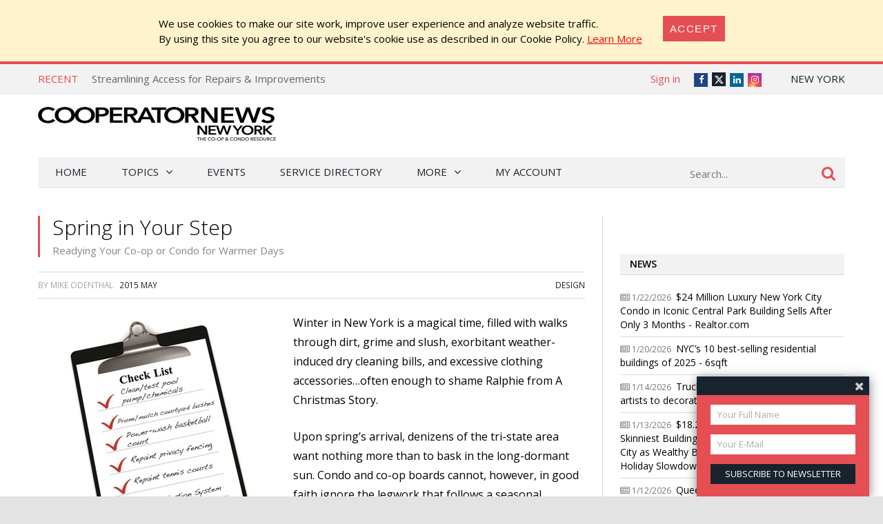

--- FILE ---
content_type: text/html; charset=utf-8
request_url: https://cooperatornews.com/article/spring-in-your-step
body_size: 29947
content:
<!DOCTYPE html>
<html lang="en-US">

<head>
    <meta charset="UTF-8" />
    <title>Readying Your Co-op or Condo for Warmer Days - Spring in Your Step - CooperatorNews New York, The Co-op &amp; Condo Monthly</title>

    <meta name="viewport" content="width=device-width,initial-scale=1" />
    <link href='https://fonts.googleapis.com/css?family=Open+Sans:400,600,700,600italic,400italic,300italic,300,700italic' rel='stylesheet' type='text/css'>
    <link rel="stylesheet" href="/bower_components/font-awesome/css/font-awesome.min.css?1769187672" />
    <link rel="stylesheet" href="/bower_components/bootstrap-icons/font/bootstrap-icons.min.css" />
    <link rel="stylesheet" href="/Client/__dist/public.css?1769187670" />
    <script src="/bower_components/jquery/dist/jquery.min.js"></script>
    <script src="/bower_components/mark.js/dist/jquery.mark.min.js"></script>
    <script src="/bower_components/js-cookie/src/js.cookie.js"></script>
    <script src="/Client/__dist/public.js?1769187670"></script>
    <script async src="https://securepubads.g.doubleclick.net/tag/js/gpt.js"></script>
    <script>
        var googletag = window.googletag || {cmd: []};
        googletag.cmd.push(function () {
            googletag.pubads().setTargeting('location', ['ny']);
        });
    </script>

    
    <meta property="og:image" content="https://cooperatornews.com/_data/ny/articles/2539_image1.jpg?w=793" />
    <meta property="og:title" content="Readying Your Co-op or Condo for Warmer Days - Spring in Your Step" />
    <meta property="og:url" content="https://cooperatornews.com/article/spring-in-your-step" />

    <meta name="twitter:card" content="summary" />
    <meta name="twitter:image" content="https://cooperatornews.com/_data/ny/articles/2539_image1.jpg?w=793" />
    <meta name="twitter:site" content="@thecooperator" />
    <meta name="twitter:title" content="Readying Your Co-op or Condo for Warmer Days - Spring in Your Step" />
    <!-- 26, 5, 3 -->


    <script src='https://coopexpo.com/ExpoPromoScriptCoop.ashx?promo'></script>
<script>
    (function (i, s, o, g, r, a, m) {
        i['GoogleAnalyticsObject'] = r; i[r] = i[r] || function () {
            (i[r].q = i[r].q || []).push(arguments)
        }, i[r].l = 1 * new Date(); a = s.createElement(o),
        m = s.getElementsByTagName(o)[0]; a.async = 1; a.src = g; m.parentNode.insertBefore(a, m)
    })(window, document, 'script', '//www.google-analytics.com/analytics.js', 'ga');

    ga('create', "UA-800489-1", 'auto');
    ga('send', 'pageview');

    function sendGaPageView() {
        var loc = window.location,
            hashbang = "#!",
            bangIndex = location.href.indexOf(hashbang),
            page = bangIndex != -1 ? loc.href.substring(bangIndex).replace(hashbang, "/") : loc.pathname + loc.search;
        console.log("Generating page view", page);
        ga('set', 'page', page);
        ga('send', 'pageview');
    }
</script>



<!-- Global site tag (gtag.js) - Google Analytics -->
<script async src="https://www.googletagmanager.com/gtag/js?id=G-0LG9LZ32P7"></script>
<script>
  window.dataLayer = window.dataLayer || [];
  function gtag(){dataLayer.push(arguments);}
  gtag('js', new Date());

  gtag('config', 'G-0LG9LZ32P7');
</script>


    <!-- Facebook Pixel Code -->
<script>
    !function (f, b, e, v, n, t, s) {
        if (f.fbq) return;
        n = f.fbq = function () { n.callMethod ? n.callMethod.apply(n, arguments) : n.queue.push(arguments) };
        if (!f._fbq) f._fbq = n;
        n.push = n;
        n.loaded = !0;
        n.version = '2.0';
        n.queue = [];
        t = b.createElement(e);
        t.async = !0;
        t.src = v;
        s = b.getElementsByTagName(e)[0];
        s.parentNode.insertBefore(t, s)
    }(window,
        document,
        'script',
        'https://connect.facebook.net/en_US/fbevents.js');
    fbq('init', '158923558028863');
    fbq('track', 'PageView');
</script>
<noscript>
    <img height="1" width="1" style="display: none"
         src="https://www.facebook.com/tr?id=158923558028863&ev=PageView&noscript=1" />
</noscript>
<!-- End Facebook Pixel Code -->

    <!-- YR 2025-08-20
    <script data-ad-client="ca-pub-6918611084968690" async src="https://pagead2.googlesyndication.com/pagead/js/adsbygoogle.js"></script>
    -->
</head>
<body>
    
    <style>
        #cookieConsent {
            background-color: #fff3cd;
            padding: 1.5em 2em;
            display: flex;
            justify-content: center;
            align-content: center;
        }

            #cookieConsent a {
                text-decoration: underline;
                color: red;
            }

            #cookieConsent button {
                background-color: #e54e53;
                color: #fff;
                padding: 10px;
                font-size: 1rem;
                letter-spacing: .1em;
                text-transform: uppercase;
                transition: background-color 200ms;
                border: none;
            }

            #cookieConsent .cookie-accept {
                margin-left: 2em;
            }
    </style>
    <div id="cookieConsent" class="alert-warning fade show p-4" role="alert">
        <div>
            We use cookies to make our site work, improve user experience and analyze website traffic.<br />
            By using  this site  you agree to our website's cookie use as described in our Cookie Policy.
            <a href="/CookiePrivacy">Learn More</a>
        </div>
        <div class="cookie-accept">
            <button type="button" class="btn btn-primary" data-dismiss="alert" aria-label="Close" data-cookie-string=".AspNet.Consent=yes">
                <span aria-hidden="true">Accept</span>
            </button>
        </div>
    </div>
    <script>
        (function () {
            var button = document.querySelector("#cookieConsent button[data-cookie-string]");

            button.addEventListener("click", function (event) {
                var expires = new Date();

                expires.setMonth(expires.getMonth() + 1);
                document.cookie = button.dataset.cookieString + ";path=/;secure;samesite=none;expires=" + expires.toUTCString();

                $("#cookieConsent").hide();
            }, false);
        })();
    </script>

    


<div class="topbar print-hide">
    <div class="topbar__inner">
        <div class="trending">
            <span class="trending__title">Recent</span>
            <ul class="trending__list">
                    <li class="trending__list-item"><a href="/article/streamlining-access-for-repairs-improvements" title="Streamlining Access for Repairs &amp; Improvements" class="trending__link">Streamlining Access for Repairs &amp; Improvements</a></li>
                    <li class="trending__list-item"><a href="/article/qa-leveraging-proxy-votes" title="Q&amp;A: Leveraging Proxy Votes" class="trending__link">Q&amp;A: Leveraging Proxy Votes</a></li>
                    <li class="trending__list-item"><a href="/article/qa-board-influence-over-renters" title="Q&amp;A: Board Influence Over Renters" class="trending__link">Q&amp;A: Board Influence Over Renters</a></li>
                    <li class="trending__list-item"><a href="/article/snow-ice-management" title="Snow &amp; Ice Management" class="trending__link">Snow &amp; Ice Management</a></li>
                    <li class="trending__list-item"><a href="/article/wash-day" title="Wash Day" class="trending__link">Wash Day</a></li>
            </ul>
        </div>
        <script>
            $(function () {
                var _items = $('.trending__list-item');
                var shownIndex = -1;
                function showNext() {
                    shownIndex++;
                    if (shownIndex >= _items.length) {
                        shownIndex = 0;
                    }

                    var _v = _items.filter('.trending__list-item--visible');

                    if (_v.length) {
                        _v.removeClass('trending__list-item--visible');
                    }
                    $(_items.get(shownIndex)).addClass('trending__list-item--visible');
                }

                showNext();
                window.setInterval(showNext, 5000);
            });
        </script>

        <div class="topbar__region">
            <a href='#'> New York</a>
            <ul class="topbar__region-list">
                    <li class='topbar__region-item'>
                        <a href='https://chicago.cooperatornews.com/?utm_source=cooperatornews.com&utm_medium=topmenu&utm_campaign=crosslink'>Chicagoland</a>
                    </li>
                    <li class='topbar__region-item'>
                        <a href='https://nevada.cooperatornews.com/?utm_source=cooperatornews.com&utm_medium=topmenu&utm_campaign=crosslink'>Nevada</a>
                    </li>
                    <li class='topbar__region-item'>
                        <a href='https://nj.cooperatornews.com/?utm_source=cooperatornews.com&utm_medium=topmenu&utm_campaign=crosslink'>New Jersey</a>
                    </li>
                    <li class='topbar__region-item'>
                        <a href='https://sofl.cooperatornews.com/?utm_source=cooperatornews.com&utm_medium=topmenu&utm_campaign=crosslink'>South Florida</a>
                    </li>
                    <li class='topbar__region-item'>
                        <a href='https://newenglandcondo.com/?utm_source=cooperatornews.com&utm_medium=topmenu&utm_campaign=crosslink'>New England</a>
                    </li>
            </ul>
        </div>
        <ul class="topbar__social">
            <li class="topbar__social-item"><a href="https://www.facebook.com/TheCooperator" class="topbar__social-link fa fa-facebook" title="Facebook"><span>Facebook</span></a></li>
            <li class="topbar__social-item"><a href="https://twitter.com/thecooperator" class="topbar__social-link bi bi-twitter-x" title="Twitter"><span>Twitter</span></a></li>
                <li class="topbar__social-item"><a href="https://www.linkedin.com/company/1880409" class="topbar__social-link fa fa-linkedin" title="LinkedIn"><span>LinkedIn</span></a></li>
            <li class="topbar__social-item"><a href="https://www.instagram.com/cooperatornews/" class="topbar__social-link fa fa-instagram" title="Instagram"><span>Instagram</span></a></li>
        </ul>
        <div class="topbar__userinfo">
                <a href="/login?returnUrl=%2Farticle%2Fspring-in-your-step">Sign in</a>
        </div>
        <div class="topbar__promo-show">
            <img src="/Content/img/exclamation.png" alt="Show promo" data-promo-show />
        </div>
    </div>
</div>

    <div class="header print-hide">
    <a href='/' title='CooperatorNews New York, The Co-op &amp; Condo Monthly' class="header__logo">
        <img src='/__ny/logo.png' class='header__logo-image header__logo-image--desktop header__logo-image--ny' alt='CooperatorNews New York, The Co-op &amp; Condo Monthly' />
        <img src='/__ny/logo.png?crop=0,0,0,-25' class='header__logo-image header__logo-image--mobile' alt='CooperatorNews New York, The Co-op &amp; Condo Monthly' />
    </a>
    <div class="header__menu-toggle">
        <a href="#"><i class="fa fa-bars" aria-hidden="true"></i></a>
    </div>
    <div class="header__promo-show">
        <img src="/Content/img/exclamation.png" alt="Show promo" data-promo-show />
    </div>
    <div class="header__dfp">

        <div id='div-gpt-ad-522d04687ff34d73aa3100798d7d520d' style="display: inline-block" class="print-hide dfp">
            <script>
                //window.coopdfpids = window.coopdfpids || [];
                (function(){
                    var ar = [[320, 50], [468, 60], [728, 90], [234, 60]];
                    var zone = "TopLeaderBoard";
                    var maxWidth = $(window).width();
                    ar = ar.filter(function (x) { return x[0] <= maxWidth; });
                    if (zone === "ArticleAd" && maxWidth > 600) {
                        //var doNotShowSmallInsideArticlesSince = 350; 
                        var doNotShowSmallInsideArticlesSince = 500; 
                        ar = ar.filter(function (x) { return x[0] >= doNotShowSmallInsideArticlesSince; });
                        if (window.console) console.log(zone, ar);
                    }
                    if (ar.length) {
                        googletag.cmd.push(function() {
                            googletag.defineSlot("/181047534/NYCP_Top_Leader_Board", ar, 'div-gpt-ad-522d04687ff34d73aa3100798d7d520d').addService(googletag.pubads());
                            googletag.pubads().enableSingleRequest();
                            googletag.pubads().collapseEmptyDivs();
                            googletag.enableServices();
                        });

                        
                        //window.coopdfpids.push('div-gpt-ad-522d04687ff34d73aa3100798d7d520d');
                        googletag.cmd.push(function() { googletag.display('div-gpt-ad-522d04687ff34d73aa3100798d7d520d'); });
                    }
                })();
            </script>
        </div>


    </div>
</div>
<script>
    $(function () {
        var _a = $('.header__menu-toggle > a');
        var _m = $('.menu');

        _a.click(function (e) {
            e.preventDefault();
            _m.toggleClass("menu--mobile-hidden");
        });
    });
</script>


    
<script src="/bower_components/typeahead.js/dist/typeahead.bundle.min.js"></script>
<div class="menu print-hide menu--mobile-hidden">
    <div class="menu__inner">
        <form class="menu__search" action="/search" onsubmit="return false">
            <input type="text" name="q" placeholder="Search..." class="menu__search-box" />
            <button class="menu__search-button">
                <i class="fa fa-search"></i>
            </button>
            <script>
                $(function () {
                    var _p = $('.menu__search');
                    var _b = _p.children();

                    function applyClass() {
                        var focused = _b.is(':focus');
                        _p.toggleClass('menu__search--focused', focused);
                    }

                    _b.on('blur focus', applyClass);
                    applyClass();


                    function mySource(query, syncResults, asyncResults) {
                        $.get("/search/SuggestTerms", { term: query }, function (results) {
                            console.log(query, results);
                            var ar = [];

                            for (var i = 0; i < results.length; i++) {
                                var r = results[i];
                                if (r.Partial) {
                                    var name = r.Name;
                                    var terms = query.split(/\s+/);
                                    terms.pop(); // remove dropdown item
                                    terms.push(name.trim()); // add completed item
                                    var val = terms.join(" ");
                                    ar.push({ name: val, url: r.Url });
                                } else {
                                    ar.push({ name: r.Name, url: r.Url });
                                }
                            }

                            asyncResults(ar);
                        });
                    }

                    $('input:text[name=q]')
                        .typeahead(
                        {
                            minLength: 3,
                            highlight: true
                        },
                        {
                            name: 'my-dataset',
                            display: 'name',
                            source: mySource,
                            templates: {
                                //header: '<h3>Topics</h3>',
                                suggestion: function (val) {
                                    return "<div>" + val.name + "</div>";
                                }
                            }
                        });
                    //.bind('typeahead:select', function (ev, suggestion) {
                    //            if (suggestion.url) {
                    //                location.href = suggestion.url;//"/tag/" + suggestion.Slug;
                    //            }
                    //        });

                });
            </script>
        </form>

        <ul class="menu__ul -root">
            <li class='menu__li -root'>
                <a href="/" class="menu__a -root ">Home</a>
            </li>
            <li class='menu__li -root -has-kids'>
                <a href='#' class="menu__a -root -has-kids ">Topics</a>
                <ul class="menu__ul -child -level1 -cat">

                            <li class='menu__li -child -cat  -has-kids -level1'>
                <span class='menu__a -cat -child -level1  -has-kids'>
                    Building Operations
                </span>
                            <ul class='menu__ul -cat -child -level2'>
                            <li class='menu__li -child -cat  -level2'>
                <a href="/category/communications" class='menu__a -cat -child -level2 '>
                    Communications
                </a>
                                </li>
        <li class='menu__li -child -cat  -level2'>
                <a href="/category/design" class='menu__a -cat -child -level2 '>
                    Design
                </a>
                                </li>
        <li class='menu__li -child -cat  -level2'>
                <a href="/category/insurance" class='menu__a -cat -child -level2 '>
                    Insurance
                </a>
                                </li>
        <li class='menu__li -child -cat  -level2'>
                <a href="/category/security" class='menu__a -cat -child -level2 '>
                    Security
                </a>
                                </li>
        <li class='menu__li -child -cat  -level2'>
                <a href="/category/energy-conservation" class='menu__a -cat -child -level2 '>
                    Energy Conservation
                </a>
                                </li>
        <li class='menu__li -child -cat  -level2'>
                <a href="/category/finance" class='menu__a -cat -child -level2 '>
                    Finance
                </a>
                                </li>
        <li class='menu__li -child -cat  -level2'>
                <a href="/category/management" class='menu__a -cat -child -level2 '>
                    Management
                </a>
                                </li>
        <li class='menu__li -child -cat  -level2'>
                <a href="/category/maintenance" class='menu__a -cat -child -level2 '>
                    Maintenance
                </a>
                                </li>

                </ul>
                            <a href="/category/building-operations" class='menu__a -cat -child'>
                    ALL
                </a>
        </li>
        <li class='menu__li -child -cat  -has-kids -level1'>
                <span class='menu__a -cat -child -level1  -has-kids'>
                    On The Board
                </span>
                            <ul class='menu__ul -cat -child -level2'>
                            <li class='menu__li -child -cat  -level2'>
                <a href="/category/seminars" class='menu__a -cat -child -level2 '>
                    Seminars
                </a>
                                </li>
        <li class='menu__li -child -cat  -level2'>
                <a href="/category/webinars" class='menu__a -cat -child -level2 '>
                    Webinars
                </a>
                                </li>
        <li class='menu__li -child -cat  -level2'>
                <a href="/category/law-legislation" class='menu__a -cat -child -level2 '>
                    Law &amp; Legislation
                </a>
                                </li>
        <li class='menu__li -child -cat  -level2'>
                <a href="/category/board-operations" class='menu__a -cat -child -level2 '>
                    Board Operations
                </a>
                                </li>
        <li class='menu__li -child -cat  -level2'>
                <a href="/category/management-relations" class='menu__a -cat -child -level2 '>
                    Management Relations
                </a>
                                </li>
        <li class='menu__li -child -cat  -level2'>
                <a href="/category/shareholder-relations" class='menu__a -cat -child -level2 '>
                    Shareholder Relations
                </a>
                                </li>

                </ul>
                            <a href="/category/on-the-board" class='menu__a -cat -child'>
                    ALL
                </a>
        </li>
        <li class='menu__li -child -cat  -has-kids -level1'>
                <span class='menu__a -cat -child -level1  -has-kids'>
                    Community Living
                </span>
                            <ul class='menu__ul -cat -child -level2'>
                            <li class='menu__li -child -cat  -level2'>
                <a href="/category/organizations" class='menu__a -cat -child -level2 '>
                    Organizations
                </a>
                                </li>
        <li class='menu__li -child -cat  -level2'>
                <a href="/category/neighborhoods" class='menu__a -cat -child -level2 '>
                    Neighborhoods
                </a>
                                </li>

                </ul>
                            <a href="/category/community-living" class='menu__a -cat -child'>
                    ALL
                </a>
        </li>
        <li class='menu__li -child -cat  -level1'>
                <span class='menu__a -cat -child -level1 '>
                    Q&amp;A
                </span>
                                        <a href="/category/qa" class='menu__a -cat -child'>
                    ALL
                </a>
        </li>

                </ul>
            </li>
            <!--<li class='menu__li -root'><a href='/category/qa' class="menu__a -root ">Q&amp;A</a></li>-->
            <li class='menu__li -root'><a href='/Events' class="menu__a -root">Events</a></li>
                <li class='menu__li -root'><a href='https://cooperatordirectory.com/?location_value=NY%2c+USA' class="menu__a -root">Service Directory</a></li>
            <li class='menu__li -root -has-kids'>
                <a href='#' class="menu__a -root -has-kids ">More</a>
                <ul class="menu__ul -child -level1 -regular">
                    <li class='menu__li -child -regular'>
                        <a href='/article/all' class='menu__a -child -level1 -regular'>All Articles</a>
                    </li>
                    <li class='menu__li -child -has-kids -regular'>
                        <a href='#' class="menu__a -child -has-kids -level1 -regular">Newspaper</a>
                        <ul class="menu__ul -child -level2 -regular">
    <li class='menu__li -child -regular'>
        <a href='/issue/2026-jan' class="menu__a -child -level2 -regular">
            2026 January
                 &mdash; Current Issue
        </a>
    </li>
    <li class='menu__li -child -regular'>
        <a href='/issue/2025-dec' class="menu__a -child -level2 -regular">
            2025 December
        </a>
    </li>
    <li class='menu__li -child -regular'>
        <a href='/issue/2025-nov' class="menu__a -child -level2 -regular">
            2025 November
        </a>
    </li>
    <li class='menu__li -child -regular'>
        <a href='/issue/2025-oct' class="menu__a -child -level2 -regular">
            2025 October
        </a>
    </li>
    <li class='menu__li -child -regular'>
        <a href='/issue/2025-sep' class="menu__a -child -level2 -regular">
            2025 September
        </a>
    </li>
    <li class='menu__li -child -regular'>
        <a href='/issue/2025-aug' class="menu__a -child -level2 -regular">
            2025 August
        </a>
    </li>
                            <li class='menu__li -child -level2  -regular'>
                                <a href='/issue/all' class='menu__a -child -level2 -regular'>All Issues</a>
                            </li>
                            <li class='menu__li -child -level2  -regular'>
                                <a href='/subscribe' class='menu__a -child -level2 -highlight -regular'>Subscribe to Newspaper</a>
                            </li>
                        </ul>
                    </li>
                    <li class='menu__li -child -regular'>
                        <a href='http://nycoopexpo.com' class='menu__a -child -level1 -regular'>Expo</a>
                    </li>
                        <li class='menu__li -child -regular -highlight'>
                            <a href='https://coopexpo.com/Register.aspx' class='menu__a -child -level1 -regular'>Register for Expo</a>
                        </li>
                    <li class='menu__li -child -regular'>
                        <a href='/subscribe?mode=Paper' class='menu__a -child -level1 -regular'>Subscribe to Newspaper</a>
                    </li>
                    <li class='menu__li -child -regular'>
                        <a href='/subscribe?mode=Letter' class='menu__a -child -level1 -regular'>Subscribe to Newsletter</a>
                    </li>

                    <li class='menu__li -child -regular'>
                        <a href='/contact' class='menu__a -child -level1 -regular'>Contact Us</a>
                    </li>

                </ul>
            </li>
            <li class='menu__li -root'>
                <a href='/account' class='menu__a -root '>My Account</a>
            </li>
            <li class='menu__li -root  menu--mobile-only'>
                    <a href="/login?returnUrl=%2Farticle%2Fspring-in-your-step" class="menu__a -root">Sign in</a>
            </li>
        </ul>
    </div>
</div>
<script>
                $(function () {
                    $('.menu__ul.-child').each(function (num, s) {
                        $(s).prevAll('a').click(function () {
                            var _li = $(s).closest('.menu__li');
                            //console.log(_li.css("background-repeat"));
                            if (_li.css("background-repeat") === "no-repeat") {
                                _li.toggleClass('-expanded');
                                return false;
                            }
                        });
                    });
                })
</script>

<script>
                $(function () {
                    var _m = $('.menu__inner');
                    var stickyNavTop = _m.offset().top;

                    function stickyNav() {
                        var scrollTop = $(window).scrollTop();

                        if (scrollTop > stickyNavTop) {
                            _m.addClass('menu__inner--sticky');
                        } else {
                            _m.removeClass('menu__inner--sticky');
                        }
                    };

                    stickyNav();

                    $(window).scroll(function () {
                        stickyNav();
                    });
                });
</script>



    


    

<div class="search-result">
    <div class="search-result__inner">
        
    </div>
</div>

    
    
        <div style="text-align: center; margin: 20px auto;" class="container print-hide">

        <div id='div-gpt-ad-0786cb47b720453ca31f40e94954c0fd' style="display: inline-block" class="print-hide dfp">
            <script>
                //window.coopdfpids = window.coopdfpids || [];
                (function(){
                    var ar = [[320, 50], [320, 100],[728, 90], [600, 120], [728, 180]];
                    var zone = "Banner";
                    var maxWidth = $(window).width();
                    ar = ar.filter(function (x) { return x[0] <= maxWidth; });
                    if (zone === "ArticleAd" && maxWidth > 600) {
                        //var doNotShowSmallInsideArticlesSince = 350; 
                        var doNotShowSmallInsideArticlesSince = 500; 
                        ar = ar.filter(function (x) { return x[0] >= doNotShowSmallInsideArticlesSince; });
                        if (window.console) console.log(zone, ar);
                    }
                    if (ar.length) {
                        googletag.cmd.push(function() {
                            googletag.defineSlot("/181047534/Banner", ar, 'div-gpt-ad-0786cb47b720453ca31f40e94954c0fd').addService(googletag.pubads());
                            googletag.pubads().enableSingleRequest();
                            googletag.pubads().collapseEmptyDivs();
                            googletag.enableServices();
                        });

                        
                        //window.coopdfpids.push('div-gpt-ad-0786cb47b720453ca31f40e94954c0fd');
                        googletag.cmd.push(function() { googletag.display('div-gpt-ad-0786cb47b720453ca31f40e94954c0fd'); });
                    }
                })();
            </script>
        </div>


        </div>
    
    <script>
        var handleIPData = { ip: "3.138.105.192", loc: "ny" };
    </script>
    <div class="region-panel__container" style="display: none">
        <div class="region-panel">
            <div class="region-panel__close">
                <a href=#>Do not show again [X]</a>
            </div>
            <span></span>
            <a href=''>
                <h1></h1>
            </a>
            <a href='' style='display: none'>
                <h1></h1>
            </a>
        </div>
    </div>


    <div class="main">
        <div class="main__content">
            




<article class="article">
    <header class="article__header">
        <h1 class="article__title">
            Spring in Your Step
                <span class="article__title-sub">Readying Your Co-op or Condo for Warmer Days</span>
        </h1>

        
    </header>

    <div class="article__meta">
<span>
    By

Mike Odenthal
</span>


        &nbsp;
        <span>
                <a href="/issue/2015-may"><span>2015 May</span></a>
        </span>


        <span class="article__cats">
                <a href="/category/design">Design</a>
        </span>
    </div>

                <div class="article__content">
                <div style="display: block; margin: 0 20px 20px 0; float: left; max-width: 350px">
                    <img src="/_data/ny/articles/2539_image1.jpg?w=350" style="display: block; max-width: 100%" alt="Spring in Your Step" />
                    
                </div>

                    <div class="article__p ">
<p>
Winter in New York is a magical time, filled with walks through dirt, grime and
slush, exorbitant weather-induced dry cleaning bills, and excessive clothing
accessories…often enough to shame Ralphie from A Christmas Story.
</p>
                    </div>
                    <div class="article__p ">

<p>
Upon spring’s arrival, denizens of the tri-state area want nothing more than to bask in the
long-dormant sun. Condo and co-op boards cannot, however, in good faith ignore
the legwork that follows a seasonal transition. Certain amenities—from barbecues and outdoor common areas to tennis courts and swimming pools—must be prepared for use in the warmer months. Ignoring these leisurely
accoutrements can lead to irate residents come Memorial Day.
</p>
                    </div>
                    <div class="article__p ">

<p>
Given the varied incarnations of residential communities in New York, condos and
co-ops can host a wide variety of locations. Martin Kera, a partner with Kera &amp; Graubard Attorneys at Law—whose firm works exclusively with small-to-medium buildings in the city with
minimal outdoor space—notes that residents store tables and chairs on the roof during the winter, and
set them up themselves during the spring with littler muss (or fuss).
</p>
                    </div>
                            <div style="text-align: center">
                                
        <div id='div-gpt-ad-01ed2f29faef4a9098b91da5174ca430' style="display: inline-block" class="print-hide dfp">
            <script>
                //window.coopdfpids = window.coopdfpids || [];
                (function(){
                    var ar = [[728, 90],[728, 180], [600, 120],[468, 60], [320, 50],[320, 100], [300, 100], [300, 250], [336, 280],  [300, 600], [320, 480]];
                    var zone = "ArticleAd";
                    var maxWidth = $(window).width();
                    ar = ar.filter(function (x) { return x[0] <= maxWidth; });
                    if (zone === "ArticleAd" && maxWidth > 600) {
                        //var doNotShowSmallInsideArticlesSince = 350; 
                        var doNotShowSmallInsideArticlesSince = 500; 
                        ar = ar.filter(function (x) { return x[0] >= doNotShowSmallInsideArticlesSince; });
                        if (window.console) console.log(zone, ar);
                    }
                    if (ar.length) {
                        googletag.cmd.push(function() {
                            googletag.defineSlot("/181047534/CoopArticleTxt", ar, 'div-gpt-ad-01ed2f29faef4a9098b91da5174ca430').addService(googletag.pubads());
                            googletag.pubads().enableSingleRequest();
                            googletag.pubads().collapseEmptyDivs();
                            googletag.enableServices();
                        });

                        
                        //window.coopdfpids.push('div-gpt-ad-01ed2f29faef4a9098b91da5174ca430');
                        googletag.cmd.push(function() { googletag.display('div-gpt-ad-01ed2f29faef4a9098b91da5174ca430'); });
                    }
                })();
            </script>
        </div>


                            </div>
                    <div class="article__p ">

<p>
Other urban properties feature shared outdoor areas like grills or small
playgrounds, while suburban communities can showcase anything from golf courses
to marinas. Regardless of a community's specifics, high winds, snow, ice, and
general cold can take a toll on outdoor amenities. With careful planning and
light work year-round, an association can avoid a painful overhaul when
preparing for spring.
</p>
                    </div>
                    <div class="article__p ">

<h2>
Weather Report
</h2>
<p>
If there's one truth about New York winters, it's that everything is filthy.
Thus, condos and co-ops require extensive cleaning as the snow recedes,
yielding various unexpected grotesqueries. According to Charles Incandela—executive director of management and client services with the Plainview-based
Alexander Wolf &amp; Company—the work falls to either contractors or on-site staff, depending on the nature
of the property and the job at hand.
</p>
                    </div>
                        <div style="position: relative">
                            <a name="cut" style="position: absolute; top: -100px"></a>
                        </div>
                    <div class="article__p ">

<p>
"In some places, we have contractors that do various work every two or three
years," he says. "This year, we have several properties where we're going to
start work from the outside-in, as soon as winter is over. This means that we
begin with the parking lot…sealing and restriping the common area. From there, we progress to getting
playgrounds ready, working with contractors to get the pool open, and getting
marinas ready if need be."
</p>
                    </div>
                    <div class="article__p ">

<p>
Incandela recommends that management work with at least a four-month lead time
in regard to lining up vendors when outside help is needed. Contracts need to
be in place and timetables need to be set to chart performance well in advance
so everything can be open by May.
</p>
                    </div>
                    <div class="article__p ">

<p>
Jay Cohen manages a vast array of buildings in Manhattan and Long Island via his
company A. Michael Tyler Realty Corp., and as director of operations, he
advocates a spring cleaning that involves washing windows and any other glass
surfaces, readying any sprinkler systems to ensure that greenery is properly
watered as the weather turns, and pruning or gardening where necessary to make
sure that everything is aesthetically pleasing.
</p>
                    </div>
                    <div class="article__p ">

<p>
"At the end of March or early April, we know that we have to start up the
sprinkler system, so we ensure that the heads are working, and that there are
no leaks," says Cohen.
</p>
                    </div>
                            <div style="text-align: center">
                                
        <div id='div-gpt-ad-d5abfd17104b4b679307c15a5bf360d0' style="display: inline-block" class="print-hide dfp">
            <script>
                //window.coopdfpids = window.coopdfpids || [];
                (function(){
                    var ar = [[728, 90],[728, 180], [600, 120],[468, 60], [320, 50],[320, 100], [300, 100], [300, 250], [336, 280],  [300, 600], [320, 480]];
                    var zone = "ArticleAd";
                    var maxWidth = $(window).width();
                    ar = ar.filter(function (x) { return x[0] <= maxWidth; });
                    if (zone === "ArticleAd" && maxWidth > 600) {
                        //var doNotShowSmallInsideArticlesSince = 350; 
                        var doNotShowSmallInsideArticlesSince = 500; 
                        ar = ar.filter(function (x) { return x[0] >= doNotShowSmallInsideArticlesSince; });
                        if (window.console) console.log(zone, ar);
                    }
                    if (ar.length) {
                        googletag.cmd.push(function() {
                            googletag.defineSlot("/181047534/CoopArticleTxt", ar, 'div-gpt-ad-d5abfd17104b4b679307c15a5bf360d0').addService(googletag.pubads());
                            googletag.pubads().enableSingleRequest();
                            googletag.pubads().collapseEmptyDivs();
                            googletag.enableServices();
                        });

                        
                        //window.coopdfpids.push('div-gpt-ad-d5abfd17104b4b679307c15a5bf360d0');
                        googletag.cmd.push(function() { googletag.display('div-gpt-ad-d5abfd17104b4b679307c15a5bf360d0'); });
                    }
                })();
            </script>
        </div>


                            </div>
                    <div class="article__p ">

<p>
Other amenities must be catered to, as well. Rooftop BBQ areas must be cleaned
and power washed, which involves removing any furniture (table-tops, chairs,
umbrellas, etc.) from the premises, and cleaning those, too. And the stoves
themselves have to be spotless, lest residents receive an unhealthy surprise
come time to fire up the grill.
</p>
                    </div>
                    <div class="article__p ">

<p>
Where interiors are concerned, Cohen explains that, in early to mid-March,
management schedules touch-ups for doors and hallways, painting of basements,
and general laundry room maintenance.
</p>
                    </div>
                    <div class="article__p ">

<h2>
Spring Summit
</h2>
<p>
Both Incandela and Cohen indicate that, often, management companies take the
reins when prepping New York co-ops and condos for spring. "It's not [board
members'] full-time job," Cohen says, "so they might not be aware of everything
that needs to go into a spring cleanup. Some long-time members are on top of
things, but—for the most part—people don't understand that every spring, A-B-C-D need to get done. They pay us
to stay on top of it."
</p>
                    </div>
                    <div class="article__p ">

<p>
While both managers express the urgency of starting all projects at least four
months in front of their respective end dates, Incandela indicates plans begin
as early as the previous autumn. "Everything that we're doing for spring, we
discussed prior to last Thanksgiving," he explains. "We start in-house, and
then send our proposed plans to board members for review. They get back to us
with any comments, questions or concerns, and then the management team sits
down and reviews everything. From time to time, we'll contact an engineer if we
need assistance, or if we just feel that it's time for a courtesy review; that
gets put into the plan and budgeted. At 80 percent of our properties, the
budgets have been approved since October of the year before, so we know where
the money's going and everything is appropriately targeted."
</p>
                    </div>
                    <div class="article__p ">

<p>
Having a firm checklist to consult year after year can help expedite the
preparation process, but managers must be ready to handle unforeseen
circumstances, as well. Different properties require different procedures…a uniform list won't hold. "Every building requires a different set of items,"
says Cohen. "For example…not every building needs its basement painted, and not every property even has
an outdoor sprinkler system. There are variables."
</p>
                    </div>
                    <div class="article__p ">

<p>
Along with the aforementioned tasks, boilers need to be checked and cleaned
after the winter. Cohen also notes that they check and clean water filtration
systems and inspect compactors. Roof drains, pumps, and motors...those
instruments that play a part in day-to-day operations all need to be observed
if a property is to be ready for spring.
</p>
                    </div>
                            <div style="text-align: center">
                                
        <div id='div-gpt-ad-67aff88c64624171b085fa43e75373ed' style="display: inline-block" class="print-hide dfp">
            <script>
                //window.coopdfpids = window.coopdfpids || [];
                (function(){
                    var ar = [[728, 90],[728, 180], [600, 120],[468, 60], [320, 50],[320, 100], [300, 100], [300, 250], [336, 280],  [300, 600], [320, 480]];
                    var zone = "ArticleAd";
                    var maxWidth = $(window).width();
                    ar = ar.filter(function (x) { return x[0] <= maxWidth; });
                    if (zone === "ArticleAd" && maxWidth > 600) {
                        //var doNotShowSmallInsideArticlesSince = 350; 
                        var doNotShowSmallInsideArticlesSince = 500; 
                        ar = ar.filter(function (x) { return x[0] >= doNotShowSmallInsideArticlesSince; });
                        if (window.console) console.log(zone, ar);
                    }
                    if (ar.length) {
                        googletag.cmd.push(function() {
                            googletag.defineSlot("/181047534/CoopArticleTxt", ar, 'div-gpt-ad-67aff88c64624171b085fa43e75373ed').addService(googletag.pubads());
                            googletag.pubads().enableSingleRequest();
                            googletag.pubads().collapseEmptyDivs();
                            googletag.enableServices();
                        });

                        
                        //window.coopdfpids.push('div-gpt-ad-67aff88c64624171b085fa43e75373ed');
                        googletag.cmd.push(function() { googletag.display('div-gpt-ad-67aff88c64624171b085fa43e75373ed'); });
                    }
                })();
            </script>
        </div>


                            </div>
                    <div class="article__p ">

<h2>
PlayStations
</h2>
<p>
Playgrounds, pools or tennis courts—it can sometimes feel as if the amenities that promise the most frivolity can
also provide the most hassle. There are tips that help minimize an
association's frustration come time for leisure preparation.
</p>
                    </div>
                    <div class="article__p ">

<p>
Richard N. Hagelberg, CPSI and CEO of Kidstuff Playsystems—based in Gary, Indiana, has more than 32 years of experience with all aspects of
playgrounds. Hagelberg recommends regularly scheduled playground inspection, at
least four times per year, by a responsible delegate with proven mechanical
aptitude. When more elaborate equipment is involved, Hagelberg suggests
consulting the Consumer Products Safety Commission (CPSC) Playground Safety
Guidelines.
</p>
                    </div>
                    <div class="article__p ">

<p>
While newer playground equipment is safer and easier to maintain (i.e., less
regular and less detailed inspections required throughout the year), replacing
an existing play area can be expensive, with costs approaching $45,000-$50,000,
and must hold up to the codes as delineated by the Americans with Disabilities
Act (ADA) for things like wheelchair accessibility, according to Hagelberg.
Thus, it is best an association properly looks after the playground it has…lest it put a serious dent in the amenities budget.&nbsp;&nbsp; &nbsp;
</p>
                    </div>
                    <div class="article__p ">

<p>
With tennis courts, Incandela explains, maintenance needs to start around the
first week in April. Windscreens and nets must be installed and cleaned, and
floors need to be inspected and washed; thorough inspection in the fall can
help minimize efforts come late winter.
</p>
                    </div>
                    <div class="article__p ">

<p>
Once those tasks are complete, attention shifts to the swimming pool, which
requires more care, yet. Incandela deals with a wide variety of pool
configurations within his properties, from a single Olympic-sized to a
combination child pool/adult pool to multiple large pools that require
lifeguards and additional staffing. Depending on the amount of necessary
personnel, a pool management company may be hired to handle the day-to-day. In
smaller communities, management will hire lifeguards and handle preparation.
Incandela notes that, in his company, "half of our managers are licensed pool
operators—myself included—so we're doing our own inspections to make sure that everything is in good
working order."
</p>
                    </div>
                    <div class="article__p ">

<h2>
Watch Out Now
</h2>
<p>
As with any procedure that involves long-term communication between several
groups, things get lost in the shuffle. Both Cohen and Incandela have spotted
avoidable mistakes over the years that boards and management alike should
understand in order to have their properties in working order come May.
</p>
                    </div>
                    <div class="article__p ">

<p>
Cohen points out the less glamorous side of condo and amenity preparation.
"People often assume that they don't have to touch pumps and motors…things that are working all the time,” he says. “But they need to be tuned up, oiled, and lubricated. Sometimes, people will
forget to clean their boilers…not realizing that they accumulate soot. This is especially important with an
oil burner, which should receive a major cleaning at least four times per year,
with minor cleaning monthly. Gas burners need to be cleaned once annually.
Finally, people forget to check roof drains every week. Next thing they know,
they're clogged, and there are leaks from overflows."
</p>
                    </div>
                    <div class="article__p ">

<p>
Incandela observes that many of the most inconvenient slights are not made
during spring prep…but during fall. "A lot of communities will get near spring and start to open up
their pools, only to realize that they're in bad shape and needs to be
marble-dusted,” he says. “Now, they're not opening on time often because no one did an inspection upon
closing last year before the pool was covered. Or—with a tennis court—they'll fail to take the windscreens down on time so they're not damaged. You
make a $10,000 investment for windscreens for a tennis court, you need to take
them down in the fall before the wind starts howling and it gets cold and they
shrink and get torn. Little things like these can add up."
</p>
                    </div>
                    <div class="article__p ">

<p>
When it comes to readying a condo or co-op for spring—arguably the best time to enjoy living in such a communal environment—the old adage holds: a stitch in time saves nine. By having an effective
checklist and a willingness to explore (and predict) new issues, an association
or management company can have amenities in full operation before the masses
get restless. As with many other aspects of communal management, a combination
of good communication, observation, and preemptive action can work wonders on
meeting the lovely new weather with open arms. &nbsp;&nbsp; &nbsp;
</p>
                    </div>
                    <div class="article__p ">

<p>
<em>Mike Odenthal is a staff writer at The Cooperator. Anne Childers is a freelance
writer who contributed to this article.</em>
</p>
                    </div>
                    <div class="article__p ">



                    </div>

        </div>
        

    <div class="article__share print-hide">
        <span class="article__share-title">Share</span>

        <span class="article__share-links">

            <a href="https://twitter.com/home?status=https%3a%2f%2fcooperatornews.com%2farticle%2fspring-in-your-step" class="bi bi-twitter-x article__share-link" title="Tweet It">
                <span>Twitter</span>
            </a>

            <a href="https://www.facebook.com/sharer.php?u=https%3a%2f%2fcooperatornews.com%2farticle%2fspring-in-your-step" class="fa fa-facebook article__share-link" title="Share on Facebook">
                <span>Facebook</span>
            </a>

            <a href="https://pinterest.com/pin/create/button/?url=https%3a%2f%2fcooperatornews.com%2farticle%2fspring-in-your-step&amp;media=https%3a%2f%2fcooperatornews.com%2f_data%2fny%2farticles%2f2539_image1.jpg%3fw%3d350" class="fa fa-pinterest article__share-link"
               title="Share on Pinterest">
                <span>Pinterest</span>
            </a>

            <a href="https://www.linkedin.com/shareArticle?mini=true&amp;url=https%3a%2f%2fcooperatornews.com%2farticle%2fspring-in-your-step" class="fa fa-linkedin article__share-link" title="Share on LinkedIn">
                <span>LinkedIn</span>
            </a>

            <a href="https://www.tumblr.com/share/link?url=https%3a%2f%2fcooperatornews.com%2farticle%2fspring-in-your-step&amp;name=Spring+in+Your+Step" class="fa fa-tumblr article__share-link"
               title="Share on Tumblr">
                <span>Tumblr</span>
            </a>

            <a href="mailto:?subject=Spring+in+Your+Step&amp;body=https%3a%2f%2fcooperatornews.com%2farticle%2fspring-in-your-step" class="fa fa-envelope-o article__share-link"
               title="Share via Email">
                <span>Email</span>
            </a>

        </span>
    </div>

            <h3 class="article__section-head print-hide">
                Related Articles
            </h3>
            <div class="article__related print-hide">

                    <div class="article__related-item">
                        
<a href="/article/spring-awakening" class="article-mid">
    <div class="article-mid__img-container">
        <img src="/_data/ny/articles/11655_image1.jpg?w=640&amp;h=360&amp;mode=crop&amp;scale=both" class="article-mid__img" alt="people polishes floor indoors" />
    </div>
    <div class="article-mid__titles">
        <h3>Spring Awakening</h3>
        <h4>Sprucing Up for the Season</h4>
    </div>
</a>

                    </div>
                    <div class="article__related-item">
                        
<a href="/article/spring-maintenance-3" class="article-mid">
    <div class="article-mid__img-container">
        <img src="/_data/ny/articles/10794_image1.jpg?w=640&amp;h=360&amp;mode=crop&amp;scale=both" class="article-mid__img" alt="New York, New York, USA - August 5, 2010: Two men washing windows on a skyscraper. Working platform is raised and lowered by ropes." />
    </div>
    <div class="article-mid__titles">
        <h3>Spring Maintenance</h3>
        <h4>Prepare &amp; Perform</h4>
    </div>
</a>

                    </div>
                    <div class="article__related-item">
                        
<a href="/article/mailboxes-package-rooms" class="article-mid">
    <div class="article-mid__img-container">
        <img src="/_data/ny/articles/11646_image1.jpg?w=640&amp;h=360&amp;mode=crop&amp;scale=both" class="article-mid__img" alt="Portrait Of Mature Postman Putting Letters In Mailbox" />
    </div>
    <div class="article-mid__titles">
        <h3>Mailboxes &amp; Package Rooms</h3>
        <h4>Practical Design in the Amazon Age</h4>
    </div>
</a>

                    </div>
            </div>


</article>




<a name="comments" style="position: relative; top: -90px; display: block; pointer-events: none">&nbsp;</a>
<div class="comments">
    <div>
        
        <div class="print-hide">
            <h3 class="comments__section-head">
                Leave a Comment
            </h3>
            <form action="/comment/postcomment" method="post" class="comments__form clearfix">
                <input name="__RequestVerificationToken" type="hidden" value="5MbX6h7WVHfwHewZAMLd6JM5UuZsdNKrr0hceUexbYB9OCIbVMI7dBAReUzPVu-Tjpb9PC1mtMsp2ld_qL5iONDqkCmkLISYEjJ6fTad0As1" />
                    <p>
                        <input class="comments__form-input" name="author" id="author" type="text" value="" size="30" required placeholder="Your Name"
                               maxlength="100" />
                    </p>
                    <p>
                        <input class="comments__form-input" name="email" id="email" type="email" value="" size="30" required placeholder="Your Email" maxlength="100" />
                    </p>
                    <div class="cf-turnstile"
                         data-sitekey="0x4AAAAAAB2HLVQYNyYib-2C"
                         data-action="comment"
                         data-theme="dark"></div>
                    <div style="position:absolute; left:-9999px;" aria-hidden="true">
                        <input name="company" autocomplete="off">
                        <input type="hidden" name="started" value="1/26/2026 12:40:44 AM">
                    </div>
                <p>
                    <textarea class="comments__form-input-comment" name="content" id="comment" cols="45" rows="8" placeholder="Your Comment" required maxlength="4000"></textarea>
                </p>
                <p>
                    <input class="comments__form-submit" name="submit" type="submit" value="Post Comment" />
                    <input type='hidden' name='articleID' value='2539' />
                    <input type="hidden" name="token" id="comment-token" />
                </p>
            </form>
        </div>
    </div>
</div>

    <script>
        // preload FB/Twitter image
        window.onload = function() {
            window.setTimeout(function() {
                var img = new Image();
                img.src = "https://cooperatornews.com/_data/ny/articles/2539_image1.jpg?w=793";
            },
                1000);
        }
    </script>

        </div>
            <div class="main__sidebar">
                

<aside class="sidebar print-hide">
    


        <div style="text-align: center; margin-bottom: 15px" class="print-hide">
        
        <div id='div-gpt-ad-1f845d56175040c389de11787ca769c9' style="display: inline-block" class="print-hide dfp">
            <script>
                //window.coopdfpids = window.coopdfpids || [];
                (function(){
                    var ar = [120, 60];
                    var zone = "ButtonA";
                    var maxWidth = $(window).width();
                    ar = ar.filter(function (x) { return x[0] <= maxWidth; });
                    if (zone === "ArticleAd" && maxWidth > 600) {
                        //var doNotShowSmallInsideArticlesSince = 350; 
                        var doNotShowSmallInsideArticlesSince = 500; 
                        ar = ar.filter(function (x) { return x[0] >= doNotShowSmallInsideArticlesSince; });
                        if (window.console) console.log(zone, ar);
                    }
                    if (ar.length) {
                        googletag.cmd.push(function() {
                            googletag.defineSlot("/181047534/NYCP_Button_A", ar, 'div-gpt-ad-1f845d56175040c389de11787ca769c9').addService(googletag.pubads());
                            googletag.pubads().enableSingleRequest();
                            googletag.pubads().collapseEmptyDivs();
                            googletag.enableServices();
                        });

                        
                        //window.coopdfpids.push('div-gpt-ad-1f845d56175040c389de11787ca769c9');
                        googletag.cmd.push(function() { googletag.display('div-gpt-ad-1f845d56175040c389de11787ca769c9'); });
                    }
                })();
            </script>
        </div>


    </div>

        <div style="text-align: center; margin-bottom: 15px" class="print-hide">
        
        <div id='div-gpt-ad-e4e0cc8fbc504e07b2b755cd6b7f5005' style="display: inline-block" class="print-hide dfp">
            <script>
                //window.coopdfpids = window.coopdfpids || [];
                (function(){
                    var ar = [[336, 280], [300, 250]];
                    var zone = "BigBoxA";
                    var maxWidth = $(window).width();
                    ar = ar.filter(function (x) { return x[0] <= maxWidth; });
                    if (zone === "ArticleAd" && maxWidth > 600) {
                        //var doNotShowSmallInsideArticlesSince = 350; 
                        var doNotShowSmallInsideArticlesSince = 500; 
                        ar = ar.filter(function (x) { return x[0] >= doNotShowSmallInsideArticlesSince; });
                        if (window.console) console.log(zone, ar);
                    }
                    if (ar.length) {
                        googletag.cmd.push(function() {
                            googletag.defineSlot("/181047534/NYCP_Big_Box", ar, 'div-gpt-ad-e4e0cc8fbc504e07b2b755cd6b7f5005').addService(googletag.pubads());
                            googletag.pubads().enableSingleRequest();
                            googletag.pubads().collapseEmptyDivs();
                            googletag.enableServices();
                        });

                        
                        //window.coopdfpids.push('div-gpt-ad-e4e0cc8fbc504e07b2b755cd6b7f5005');
                        googletag.cmd.push(function() { googletag.display('div-gpt-ad-e4e0cc8fbc504e07b2b755cd6b7f5005'); });
                    }
                })();
            </script>
        </div>


    </div>

    


<div class='sidebar__block'>
    <h3>News</h3>

        <div class="sidebar__content-line sidebar__news" style="">
            <div class="sidebar__news-short">
                <span class="sidebar__news-date">
                    <i class="fa fa-newspaper-o" aria-hidden="true"></i> 1/22/2026
                    
                </span>
                <span class="sidebar__news-summary -short">
                    &nbsp;$24 Million Luxury New York City Condo in Iconic Central Park Building Sells After Only 3 Months - Realtor.com
                </span>
            </div>
            <div class="sidebar__news-full">
                <span class="sidebar__news-date">
                    <i class="fa fa-newspaper-o" aria-hidden="true"></i> 1/22/2026

                </span>
                <span class="sidebar__news-summary">
                    &nbsp;$24 Million Luxury New York City Condo in Iconic Central Park Building Sells After Only 3 Months - Realtor.com
                </span>
                <div class="sidebar__news-description">
                    The second full week of 2026 proved notable for Manhattan’s luxury home market, with an eight-figure sale at the iconic Dakota leading the way.
At least 22 residential contracts at $4 million and above were signed for the week of Jan. 12 to 18, according to the Olshan Luxury Market Report. That’s two more than the previous week.
                    <br/>
                    <a href="https://www.realtor.com/news/trends/luxury-condo-sale-dakota-central-park/" target="_blank">Read full story</a>
                </div>
            </div>
        </div>
        <div class="sidebar__content-line sidebar__news" style="">
            <div class="sidebar__news-short">
                <span class="sidebar__news-date">
                    <i class="fa fa-newspaper-o" aria-hidden="true"></i> 1/20/2026
                    
                </span>
                <span class="sidebar__news-summary -short">
                    &nbsp;NYC’s 10 best-selling residential buildings of 2025 - 6sqft
                </span>
            </div>
            <div class="sidebar__news-full">
                <span class="sidebar__news-date">
                    <i class="fa fa-newspaper-o" aria-hidden="true"></i> 1/20/2026

                </span>
                <span class="sidebar__news-summary">
                    &nbsp;NYC’s 10 best-selling residential buildings of 2025 - 6sqft
                </span>
                <div class="sidebar__news-description">
                    CityRealty has released its annual report highlighting New York City’s best-selling residential buildings of the year. In 2025, Manhattan recorded just over 11,000 signed residential contracts, with the overall average last asking price at $2.32 million and the average price per square foot across all property types at $1,636. Many of the top-selling buildings have been on the market for several years and are nearing sellout. Across New York City, some of the fastest-selling developments include One Domino Square, 255 East 77th Street, and 140 Jane Street, among others, which together accounted for nearly 100 signed contracts in 2025.
                    <br/>
                    <a href="https://www.6sqft.com/nycs-10-best-selling-residential-buildings-of-2025/" target="_blank">Read full story</a>
                </div>
            </div>
        </div>
        <div class="sidebar__content-line sidebar__news" style="">
            <div class="sidebar__news-short">
                <span class="sidebar__news-date">
                    <i class="fa fa-newspaper-o" aria-hidden="true"></i> 1/14/2026
                    
                </span>
                <span class="sidebar__news-summary -short">
                    &nbsp;Trucks of Art returns: DSNY invites artists to decorate NYC garbage trucks - 6sqft
                </span>
            </div>
            <div class="sidebar__news-full">
                <span class="sidebar__news-date">
                    <i class="fa fa-newspaper-o" aria-hidden="true"></i> 1/14/2026

                </span>
                <span class="sidebar__news-summary">
                    &nbsp;Trucks of Art returns: DSNY invites artists to decorate NYC garbage trucks - 6sqft
                </span>
                <div class="sidebar__news-description">
                    Back for the first time since 2022, New York City’s Department of Sanitation (DSNY) is inviting artists to paint vibrant murals on its garbage trucks. As part of their “Trucks of Art” zero-waste initiative, the agency adorns the sides of its 46,000-pound garbage trucks with traveling works of art using leftover household paints that would otherwise end up in landfills. Applications are being accepted until February 8 at 11:59 p.m., with the trucks expected to be painted in April.
                    <br/>
                    <a href="https://www.6sqft.com/trucks-of-art-returns-dsny-invites-artists-to-decorate-nyc-garbage-trucks/" target="_blank">Read full story</a>
                </div>
            </div>
        </div>
        <div class="sidebar__content-line sidebar__news" style="">
            <div class="sidebar__news-short">
                <span class="sidebar__news-date">
                    <i class="fa fa-newspaper-o" aria-hidden="true"></i> 1/13/2026
                    
                </span>
                <span class="sidebar__news-summary -short">
                    &nbsp;$18.25 Million Condo in World’s Skinniest Building Leads Luxury Sales in New York City as Wealthy Buyers Return to Market After Holiday Slowdown - Realtor.com
                </span>
            </div>
            <div class="sidebar__news-full">
                <span class="sidebar__news-date">
                    <i class="fa fa-newspaper-o" aria-hidden="true"></i> 1/13/2026

                </span>
                <span class="sidebar__news-summary">
                    &nbsp;$18.25 Million Condo in World’s Skinniest Building Leads Luxury Sales in New York City as Wealthy Buyers Return to Market After Holiday Slowdown - Realtor.com
                </span>
                <div class="sidebar__news-description">
                    The first full week of 2026 marked a resurgence in luxury home purchases in Manhattan after a festive-season slowdown, led by the city&#39;s top residential sale at the world&#39;s skinniest skyscraper.

Overall, the first full week of the new year in the Big Apple saw 20 residential contracts at $4 million and above, according to the Olshan Luxury Market Report. That’s seven more compared to the previous shortened New Year&#39;s week.
                    <br/>
                    <a href="https://www.realtor.com/news/trends/manhattan-new-york-city-skinniest-condo-luxury-sales/" target="_blank">Read full story</a>
                </div>
            </div>
        </div>
        <div class="sidebar__content-line sidebar__news" style="">
            <div class="sidebar__news-short">
                <span class="sidebar__news-date">
                    <i class="fa fa-newspaper-o" aria-hidden="true"></i> 1/12/2026
                    
                </span>
                <span class="sidebar__news-summary -short">
                    &nbsp;Queens Condo Project Sees $125M Loan - Multi-Housing News
                </span>
            </div>
            <div class="sidebar__news-full">
                <span class="sidebar__news-date">
                    <i class="fa fa-newspaper-o" aria-hidden="true"></i> 1/12/2026

                </span>
                <span class="sidebar__news-summary">
                    &nbsp;Queens Condo Project Sees $125M Loan - Multi-Housing News
                </span>
                <div class="sidebar__news-description">
                    RJ Capital Holdings has received a $125 million refinancing loan for a 10-story, 241-unit luxury condominium development taking shape at 70-28 Grand Central Parkway, in the Forest Hills neighborhood of Queens, NY.
                    <br/>
                    <a href="https://www.multihousingnews.com/queens-condo-project-sees-125m-loan/" target="_blank">Read full story</a>
                </div>
            </div>
        </div>
        <div class="sidebar__content-line sidebar__news" style="display:none">
            <div class="sidebar__news-short">
                <span class="sidebar__news-date">
                    <i class="fa fa-newspaper-o" aria-hidden="true"></i> 1/7/2026
                    
                </span>
                <span class="sidebar__news-summary -short">
                    &nbsp;All-cash deals for NYC homes reached a record high in 2025 - New York Post
                </span>
            </div>
            <div class="sidebar__news-full">
                <span class="sidebar__news-date">
                    <i class="fa fa-newspaper-o" aria-hidden="true"></i> 1/7/2026

                </span>
                <span class="sidebar__news-summary">
                    &nbsp;All-cash deals for NYC homes reached a record high in 2025 - New York Post
                </span>
                <div class="sidebar__news-description">
                    Cash is king when it comes to buying a home in notoriously pricey — and competitive — New York City.
An unprecedented 64% of Manhattan’s condos and co-ops sold in 2025 went to all-cash buyers, according to a new report released by Douglas Elliman, leaving buyers dependent on mortgages out in the cold.
                    <br/>
                    <a href="https://nypost.com/2026/01/06/real-estate/all-cash-deals-for-nyc-homes-reached-a-record-high-in-2025/" target="_blank">Read full story</a>
                </div>
            </div>
        </div>
        <div class="sidebar__content-line sidebar__news" style="display:none">
            <div class="sidebar__news-short">
                <span class="sidebar__news-date">
                    <i class="fa fa-newspaper-o" aria-hidden="true"></i> 1/5/2026
                    
                </span>
                <span class="sidebar__news-summary -short">
                    &nbsp;Zohran Mamdani Takes Office With a Housing Mandate - Realtor.com
                </span>
            </div>
            <div class="sidebar__news-full">
                <span class="sidebar__news-date">
                    <i class="fa fa-newspaper-o" aria-hidden="true"></i> 1/5/2026

                </span>
                <span class="sidebar__news-summary">
                    &nbsp;Zohran Mamdani Takes Office With a Housing Mandate - Realtor.com
                </span>
                <div class="sidebar__news-description">
                    As the ball drops in Times Square, Mayor-elect Zohran Mamdani will ring in the new year in a private swearing-in at the long-shuttered Old City Hall subway station beneath City Hall, just as the clock turns to Jan. 1, 2026.
                    <br/>
                    <a href="https://www.realtor.com/news/trends/mamdani-underground-swearing-in-housing-plan/" target="_blank">Read full story</a>
                </div>
            </div>
        </div>
        <div class="sidebar__content-line sidebar__news" style="display:none">
            <div class="sidebar__news-short">
                <span class="sidebar__news-date">
                    <i class="fa fa-newspaper-o" aria-hidden="true"></i> 12/24/2025
                    
                </span>
                <span class="sidebar__news-summary -short">
                    &nbsp;2025 in Review: New York City’s Most Expensive Home Sales - Behind the Hedges
                </span>
            </div>
            <div class="sidebar__news-full">
                <span class="sidebar__news-date">
                    <i class="fa fa-newspaper-o" aria-hidden="true"></i> 12/24/2025

                </span>
                <span class="sidebar__news-summary">
                    &nbsp;2025 in Review: New York City’s Most Expensive Home Sales - Behind the Hedges
                </span>
                <div class="sidebar__news-description">
                    The top 10 most expensive residential sales that closed in New York City in 2025 has been revealed thanks to PropertyShark‘s year-end analysis.
                    <br/>
                    <a href="https://behindthehedges.com/2025-new-york-citys-most-expensive-home-sales/" target="_blank">Read full story</a>
                </div>
            </div>
        </div>
        <div class="sidebar__content-line sidebar__news" style="display:none">
            <div class="sidebar__news-short">
                <span class="sidebar__news-date">
                    <i class="fa fa-newspaper-o" aria-hidden="true"></i> 12/22/2025
                    
                </span>
                <span class="sidebar__news-summary -short">
                    &nbsp;Downtown Manhattan just saw its first $100M-plus home sale in history - NY Post
                </span>
            </div>
            <div class="sidebar__news-full">
                <span class="sidebar__news-date">
                    <i class="fa fa-newspaper-o" aria-hidden="true"></i> 12/22/2025

                </span>
                <span class="sidebar__news-summary">
                    &nbsp;Downtown Manhattan just saw its first $100M-plus home sale in history - NY Post
                </span>
                <div class="sidebar__news-description">
                    A waterfront West Village condominium still under construction just changed the game for downtown Manhattan.
                    <br/>
                    <a href="https://nypost.com/2025/12/18/real-estate/downtown-nyc-just-saw-its-first-100m-plus-home-sale/" target="_blank">Read full story</a>
                </div>
            </div>
        </div>
        <div class="sidebar__content-line sidebar__news" style="display:none">
            <div class="sidebar__news-short">
                <span class="sidebar__news-date">
                    <i class="fa fa-newspaper-o" aria-hidden="true"></i> 12/18/2025
                    
                </span>
                <span class="sidebar__news-summary -short">
                    &nbsp;NYC Condo Real Estate Lawyer Peter Zinkovetsky, Esq. Discusses Hidden Costs in Condo Purchases - USA Today
                </span>
            </div>
            <div class="sidebar__news-full">
                <span class="sidebar__news-date">
                    <i class="fa fa-newspaper-o" aria-hidden="true"></i> 12/18/2025

                </span>
                <span class="sidebar__news-summary">
                    &nbsp;NYC Condo Real Estate Lawyer Peter Zinkovetsky, Esq. Discusses Hidden Costs in Condo Purchases - USA Today
                </span>
                <div class="sidebar__news-description">
                    In the dynamic world of New York City real estate, the appeal of condominium ownership is strong: low maintenance, convenient locations, and the security of property investment. However, many buyers remain unaware of the financial burdens that can arise unexpectedly after closing. NYC condo real estate lawyer Peter Zinkovetsky, Esq. of Avenue Law Firm, is raising awareness about special assessments, often-overlooked fees that can significantly impact a buyer’s financial outlook.
                    <br/>
                    <a href="https://www.usatoday.com/press-release/story/21508/nyc-condo-real-estate-lawyer-peter-zinkovetsky-esq-discusses-hidden-costs-in-condo-purchases/" target="_blank">Read full story</a>
                </div>
            </div>
        </div>
        <div class="sidebar__content-line sidebar__news" style="display:none">
            <div class="sidebar__news-short">
                <span class="sidebar__news-date">
                    <i class="fa fa-newspaper-o" aria-hidden="true"></i> 12/15/2025
                    
                </span>
                <span class="sidebar__news-summary -short">
                    &nbsp;NYC ‘first luxury spa condo’ residents fume as board funnels $500K to member’s pad for ‘water damage’ - New York Post
                </span>
            </div>
            <div class="sidebar__news-full">
                <span class="sidebar__news-date">
                    <i class="fa fa-newspaper-o" aria-hidden="true"></i> 12/15/2025

                </span>
                <span class="sidebar__news-summary">
                    &nbsp;NYC ‘first luxury spa condo’ residents fume as board funnels $500K to member’s pad for ‘water damage’ - New York Post
                </span>
                <div class="sidebar__news-description">
                    Well-heeled residents of New York’s “first luxury spa condominium” are fuming after finding out one of their neighbors got a nearly $500,000 payment from the building to revamp her massive, multi-million dollar apartment, The Post has learned.
                    <br/>
                    <a href="https://nypost.com/2025/12/12/us-news/nyc-luxury-spa-condo-residents-fume-as-board-funnels-500k-to-members-pad-for-water-damage/" target="_blank">Read full story</a>
                </div>
            </div>
        </div>
        <div class="sidebar__content-line sidebar__news" style="display:none">
            <div class="sidebar__news-short">
                <span class="sidebar__news-date">
                    <i class="fa fa-newspaper-o" aria-hidden="true"></i> 12/12/2025
                    
                </span>
                <span class="sidebar__news-summary -short">
                    &nbsp;NYC’s top deals: Tribeca pads lead priciest resi sales - Real Deal
                </span>
            </div>
            <div class="sidebar__news-full">
                <span class="sidebar__news-date">
                    <i class="fa fa-newspaper-o" aria-hidden="true"></i> 12/12/2025

                </span>
                <span class="sidebar__news-summary">
                    &nbsp;NYC’s top deals: Tribeca pads lead priciest resi sales - Real Deal
                </span>
                <div class="sidebar__news-description">
                    There were 209 transactions totaling $324 million recorded in New York City over the 24 hours before 4:00 p.m. on Thursday, Dec. 11, 2025.
                    <br/>
                    <a href="https://therealdeal.com/new-york/2025/12/12/new-york-top-real-estate-deals-thursday-dec-11-2025/" target="_blank">Read full story</a>
                </div>
            </div>
        </div>
        <div class="sidebar__content-line sidebar__news" style="display:none">
            <div class="sidebar__news-short">
                <span class="sidebar__news-date">
                    <i class="fa fa-newspaper-o" aria-hidden="true"></i> 12/10/2025
                    
                </span>
                <span class="sidebar__news-summary -short">
                    &nbsp;Moroccan filmmaker and heiress lists Trump tower condo for $7M - Crain&#39;s
                </span>
            </div>
            <div class="sidebar__news-full">
                <span class="sidebar__news-date">
                    <i class="fa fa-newspaper-o" aria-hidden="true"></i> 12/10/2025

                </span>
                <span class="sidebar__news-summary">
                    &nbsp;Moroccan filmmaker and heiress lists Trump tower condo for $7M - Crain&#39;s
                </span>
                <div class="sidebar__news-description">
                    A documentary filmmaker and heiress to an African banking fortune is looking to sell at a Trump development.
                    <br/>
                    <a href="https://www.crainsnewyork.com/real-estate/dounia-benjelloun-lists-central-park-condo" target="_blank">Read full story</a>
                </div>
            </div>
        </div>
        <div class="sidebar__content-line sidebar__news" style="display:none">
            <div class="sidebar__news-short">
                <span class="sidebar__news-date">
                    <i class="fa fa-newspaper-o" aria-hidden="true"></i> 12/5/2025
                    
                </span>
                <span class="sidebar__news-summary -short">
                    &nbsp;Extell scores &quot;it&quot; condo in 2025 comeback - Crain&#39;s
                </span>
            </div>
            <div class="sidebar__news-full">
                <span class="sidebar__news-date">
                    <i class="fa fa-newspaper-o" aria-hidden="true"></i> 12/5/2025

                </span>
                <span class="sidebar__news-summary">
                    &nbsp;Extell scores &quot;it&quot; condo in 2025 comeback - Crain&#39;s
                </span>
                <div class="sidebar__news-description">
                    Manhattan may have a new “it” condo.

If Zeckendorf Development’s 15 Central Park West was the hot spot of the early aughts and Vornado Realty Trust’s 220 Central Park South was the star of the 2010s, Extell Development’s new West 66th Street project has the spotlight now.
                    <br/>
                    <a href="https://www.crainsnewyork.com/real-estate/extells-west-66th-condo-70-sold-and-closed-february" target="_blank">Read full story</a>
                </div>
            </div>
        </div>
        <div class="sidebar__content-line sidebar__news" style="display:none">
            <div class="sidebar__news-short">
                <span class="sidebar__news-date">
                    <i class="fa fa-newspaper-o" aria-hidden="true"></i> 12/1/2025
                    
                </span>
                <span class="sidebar__news-summary -short">
                    &nbsp;Historic Lower Manhattan Building Gets New Life as Luxury Condos - Multi-Housing News
                </span>
            </div>
            <div class="sidebar__news-full">
                <span class="sidebar__news-date">
                    <i class="fa fa-newspaper-o" aria-hidden="true"></i> 12/1/2025

                </span>
                <span class="sidebar__news-summary">
                    &nbsp;Historic Lower Manhattan Building Gets New Life as Luxury Condos - Multi-Housing News
                </span>
                <div class="sidebar__news-description">
                    Developer Diamond Lane LLC has converted 14 Maiden Lane, a 10-story skyscraper in Manhattan, into nine full-floor condos. The 10-story historic building in Lower Manhattan was one of New York City’s earliest skyscrapers and served as the former Diamond Exchange.

Prices for the condominiums, which average about 1,300 square feet, will start at approximately $2.6 million, according to NYR.com, the building’s sales agent. The development team also includes Morali Architects, structural engineering firm Kiefer &amp; Schuster Engineering and A&amp;D Engineering, which provides MEP engineering services.
                    <br/>
                    <a href="https://www.multihousingnews.com/historic-lower-manhattan-building-gets-new-life-as-luxury-condos/" target="_blank">Read full story</a>
                </div>
            </div>
        </div>
        <div class="sidebar__content-line sidebar__news" style="display:none">
            <div class="sidebar__news-short">
                <span class="sidebar__news-date">
                    <i class="fa fa-newspaper-o" aria-hidden="true"></i> 11/26/2025
                    
                </span>
                <span class="sidebar__news-summary -short">
                    &nbsp;Art Collector Sells $28.38 Million Ritz-Carlton New York Condo—With All the Proceeds Going to Charity - Mansion Global
                </span>
            </div>
            <div class="sidebar__news-full">
                <span class="sidebar__news-date">
                    <i class="fa fa-newspaper-o" aria-hidden="true"></i> 11/26/2025

                </span>
                <span class="sidebar__news-summary">
                    &nbsp;Art Collector Sells $28.38 Million Ritz-Carlton New York Condo—With All the Proceeds Going to Charity - Mansion Global
                </span>
                <div class="sidebar__news-description">
                    Philanthropist Roger Sant has found a buyer for his high-rise condo directly across the street from Manhattan’s Central Park, and the $28.38 million in proceeds will be donated to the Sant family’s Summit Foundation.
                    <br/>
                    <a href="https://www.mansionglobal.com/articles/art-collector-sells-28-38-million-ritz-carlton-new-york-condowith-all-the-proceeds-going-to-charity-d40d6f59" target="_blank">Read full story</a>
                </div>
            </div>
        </div>
        <div class="sidebar__content-line sidebar__news" style="display:none">
            <div class="sidebar__news-short">
                <span class="sidebar__news-date">
                    <i class="fa fa-newspaper-o" aria-hidden="true"></i> 11/24/2025
                    
                </span>
                <span class="sidebar__news-summary -short">
                    &nbsp;Inside a $12 Million N.Y.C. Condo With Views of the Statue of Liberty and Governors Island - Robb Report
                </span>
            </div>
            <div class="sidebar__news-full">
                <span class="sidebar__news-date">
                    <i class="fa fa-newspaper-o" aria-hidden="true"></i> 11/24/2025

                </span>
                <span class="sidebar__news-summary">
                    &nbsp;Inside a $12 Million N.Y.C. Condo With Views of the Statue of Liberty and Governors Island - Robb Report
                </span>
                <div class="sidebar__news-description">
                    Once they were wed, real estate developer Bill Caleo and interior decorator Megan Noetzel began searching for a primary residence in New York City that could accommodate their blended family with a total of four children from previous marriages. They wound up purchasing two unfinished units on the 26th floor of the then-new Quay Tower high-rise in the Brooklyn Heights neighborhood in 2020, and then set out to adapt the space to suit their specific needs.
                    <br/>
                    <a href="https://robbreport.com/shelter/homes-for-sale/designer-brooklyn-apartment-manhattan-views-1237365618/" target="_blank">Read full story</a>
                </div>
            </div>
        </div>
        <div class="sidebar__content-line sidebar__news" style="display:none">
            <div class="sidebar__news-short">
                <span class="sidebar__news-date">
                    <i class="fa fa-newspaper-o" aria-hidden="true"></i> 11/20/2025
                    
                </span>
                <span class="sidebar__news-summary -short">
                    &nbsp;Eliot Spitzer proposes taller Fifth Avenue condo tower - 6 sqft
                </span>
            </div>
            <div class="sidebar__news-full">
                <span class="sidebar__news-date">
                    <i class="fa fa-newspaper-o" aria-hidden="true"></i> 11/20/2025

                </span>
                <span class="sidebar__news-summary">
                    &nbsp;Eliot Spitzer proposes taller Fifth Avenue condo tower - 6 sqft
                </span>
                <div class="sidebar__news-description">
                    Former New York Gov. Eliot Spitzer is seeking to increase the height of his proposed Upper East Side condo project, which would replace a 1970s-era rental building with 26 luxury residences. During a Tuesday Landmarks Preservation Commission public hearing, Spitzer proposed using City of Yes zoning reforms to raise his planned development at 985 Fifth Avenue from 19 to 20 stories, replacing a 25-story rental building approved for demolition in 2023. Other proposed changes include a textured limestone facade, a rear yard extension, and the removal of an adjacent public plaza.
                    <br/>
                    <a href="https://www.6sqft.com/eliot-spitzer-proposes-taller-fifth-avenue-condo-tower/" target="_blank">Read full story</a>
                </div>
            </div>
        </div>
        <div class="sidebar__content-line sidebar__news" style="display:none">
            <div class="sidebar__news-short">
                <span class="sidebar__news-date">
                    <i class="fa fa-newspaper-o" aria-hidden="true"></i> 11/13/2025
                    
                </span>
                <span class="sidebar__news-summary -short">
                    &nbsp;New York Condo Real Estate Attorney Peter Zinkovetsky Details Tax Benefits Of Owning A Condo In NYC - Open PR
                </span>
            </div>
            <div class="sidebar__news-full">
                <span class="sidebar__news-date">
                    <i class="fa fa-newspaper-o" aria-hidden="true"></i> 11/13/2025

                </span>
                <span class="sidebar__news-summary">
                    &nbsp;New York Condo Real Estate Attorney Peter Zinkovetsky Details Tax Benefits Of Owning A Condo In NYC - Open PR
                </span>
                <div class="sidebar__news-description">
                    New York condo real estate attorney Peter Zinkovetsky of Avenue Law Firm (https://www.avenuelawfirm.com/tax-benefits-of-owning-a-condo/) released new guidance outlining the key tax advantages available to condominium homeowners in New York City. The advisory highlights how condo owners can leverage the Cooperative and Condominium Tax Abatement, STAR program tiers, senior exemptions, green roof incentives, and targeted deductions under current federal and city rules. The overview explains eligibility requirements, deadlines, and documentation standards, giving condo buyers and unit owners a clear roadmap to maximize savings with the support of a New York condo real estate attorney.
                    <br/>
                    <a href="https://www.openpr.com/news/4264857/new-york-condo-real-estate-attorney-peter-zinkovetsky-details" target="_blank">Read full story</a>
                </div>
            </div>
        </div>
        <div class="sidebar__content-line sidebar__news" style="display:none">
            <div class="sidebar__news-short">
                <span class="sidebar__news-date">
                    <i class="fa fa-newspaper-o" aria-hidden="true"></i> 11/11/2025
                    
                </span>
                <span class="sidebar__news-summary -short">
                    &nbsp;EXCLUSIVE: Ozzy and Sharon Osbourne’s L.A. Condo Hits the Market for $2.4 Million—3 Months After Rocker’s Death - Realtor.com
                </span>
            </div>
            <div class="sidebar__news-full">
                <span class="sidebar__news-date">
                    <i class="fa fa-newspaper-o" aria-hidden="true"></i> 11/11/2025

                </span>
                <span class="sidebar__news-summary">
                    &nbsp;EXCLUSIVE: Ozzy and Sharon Osbourne’s L.A. Condo Hits the Market for $2.4 Million—3 Months After Rocker’s Death - Realtor.com
                </span>
                <div class="sidebar__news-description">
                    Ozzy Osbourne&#39;s stunning West Hollywood, CA, condo has hit the market for $2.375 million, less than four months after the rock &#39;n&#39; roll legend died in his native England.
                    <br/>
                    <a href="https://www.realtor.com/news/celebrity-real-estate/ozzy-sharon-osbourne-hollywood-home-sale-death/" target="_blank">Read full story</a>
                </div>
            </div>
        </div>
    <div class="sidebar__news-more">
        <a href="#">Show more news</a>
    </div>

    <script>
        $(function () {
            var _m = $('.sidebar__news-more');
            var _a = _m.find('a');

            function setup() {
                var _newsInvisible = $('.sidebar__news:hidden');
                //debugger
                _m.toggle(_newsInvisible.length > 0);
            }

            setup();

            _a.click(function (e) {
                e.preventDefault();
                this.blur();
                var _e = $('.sidebar__news:hidden:lt(5)');
                _e.show();
                setup();
            });

        });
    </script>
</div>

    <div class='sidebar__block sidebar__block--first'>
        <h3>Recent Articles</h3>
        <div class="sidebar__content">
                <div class="sidebar__content-line">
                    <a href="/article/streamlining-access-for-repairs-improvements" class="sidebar__content-link">Streamlining Access for Repairs &amp; Improvements</a>
                </div>
                <div class="sidebar__content-line">
                    <a href="/article/qa-leveraging-proxy-votes" class="sidebar__content-link">Q&amp;A: Leveraging Proxy Votes</a>
                </div>
                <div class="sidebar__content-line">
                    <a href="/article/qa-board-influence-over-renters" class="sidebar__content-link">Q&amp;A: Board Influence Over Renters</a>
                </div>
                <div class="sidebar__content-line">
                    <a href="/article/snow-ice-management" class="sidebar__content-link">Snow &amp; Ice Management</a>
                </div>
                <div class="sidebar__content-line">
                    <a href="/article/insurance-coverage-in-the-new-year" class="sidebar__content-link">Insurance Coverage in the New Year</a>
                </div>
        </div>
    </div>

    

    
    <div class='sidebar__block'>
        <h3>Recent Comments</h3>
            <div class="sidebar__content-line">
                <div class="sidebar__comment-title">
                    <span>M. F.</span> on <a href="/article/lobby-renovations">Lobby Renovations</a>:
                </div>
                <a href="/article/lobby-renovations#comment-13593" class="sidebar__comment-content">
                    Sygrove does excellent work; Marilyn and her team are great to work with, and she hires excellent contractors.
                </a>
            </div>
            <div class="sidebar__content-line">
                <div class="sidebar__comment-title">
                    <span>Maureen Onischuck</span> on <a href="/article/the-evolution-of-the-new-york-city-apartment">The Evolution of the New York City Apartment</a>:
                </div>
                <a href="/article/the-evolution-of-the-new-york-city-apartment#comment-13449" class="sidebar__comment-content">
                    I wanted to get a little history about the tenement that I grew up in during the 50’s and 60’s. The address was 437 East 72nd street in Manh…
                </a>
            </div>
            <div class="sidebar__content-line">
                <div class="sidebar__comment-title">
                    <span>Annemie Miller</span> on <a href="/article/dispelling-myths-about-poor-water-pressure">Water Pressure Myths</a>:
                </div>
                <a href="/article/dispelling-myths-about-poor-water-pressure#comment-12274" class="sidebar__comment-content">
                    I live in a condo on the 4th floor. The building is just 20 years old. The upstairs neighbor has had extensive remodeling done to her unit -…
                </a>
            </div>
            <div class="sidebar__content-line">
                <div class="sidebar__comment-title">
                    <span>Lillian Iannucci</span> on <a href="/article/dispelling-myths-about-poor-water-pressure">Water Pressure Myths</a>:
                </div>
                <a href="/article/dispelling-myths-about-poor-water-pressure#comment-11090" class="sidebar__comment-content">
                    I live in a co-op. we have an open meeting once a year, held during the annual meeting.  Is this legal?  Are we due to have more meetings du…
                </a>
            </div>
            <div class="sidebar__content-line">
                <div class="sidebar__comment-title">
                    <span>Mark</span> on <a href="/article/dispelling-myths-about-poor-water-pressure">Water Pressure Myths</a>:
                </div>
                <a href="/article/dispelling-myths-about-poor-water-pressure#comment-11086" class="sidebar__comment-content">
                    A water heater on the 3rd floor of an older office building had a pressure valve fail after it was relit due to a new tenant moving in. I wa…
                </a>
            </div>
    </div>

    
        <div style="text-align: center; margin-bottom: 15px" class="print-hide">
        
        <div id='div-gpt-ad-6c163f1f73b843aeb0ae0e8384ddcfc2' style="display: inline-block" class="print-hide dfp">
            <script>
                //window.coopdfpids = window.coopdfpids || [];
                (function(){
                    var ar = [[300, 250], [336, 280]];
                    var zone = "BigBoxB";
                    var maxWidth = $(window).width();
                    ar = ar.filter(function (x) { return x[0] <= maxWidth; });
                    if (zone === "ArticleAd" && maxWidth > 600) {
                        //var doNotShowSmallInsideArticlesSince = 350; 
                        var doNotShowSmallInsideArticlesSince = 500; 
                        ar = ar.filter(function (x) { return x[0] >= doNotShowSmallInsideArticlesSince; });
                        if (window.console) console.log(zone, ar);
                    }
                    if (ar.length) {
                        googletag.cmd.push(function() {
                            googletag.defineSlot("/181047534/as1", ar, 'div-gpt-ad-6c163f1f73b843aeb0ae0e8384ddcfc2').addService(googletag.pubads());
                            googletag.pubads().enableSingleRequest();
                            googletag.pubads().collapseEmptyDivs();
                            googletag.enableServices();
                        });

                        
                        //window.coopdfpids.push('div-gpt-ad-6c163f1f73b843aeb0ae0e8384ddcfc2');
                        googletag.cmd.push(function() { googletag.display('div-gpt-ad-6c163f1f73b843aeb0ae0e8384ddcfc2'); });
                    }
                })();
            </script>
        </div>


    </div>

    <div class="sidebar__block">
        <h3>Follow Us</h3>
        <ul class="sidebar__social">
            <li class="sidebar__social-item"><a class="sidebar__social-link fa fa-facebook" title="Facebook" href="https://www.facebook.com/TheCooperator"></a></li>
            <li class="sidebar__social-item"><a class="sidebar__social-link bi bi-twitter-x" title="Twitter" href="https://twitter.com/thecooperator"></a></li>
                <li class="sidebar__social-item"><a class="sidebar__social-link fa fa-linkedin" title="LinkedIn" href="https://www.linkedin.com/company/1880409"></a></li>
            <li class="sidebar__social-item"><a class="sidebar__social-link fa fa-instagram" title="Instagram" href="https://www.instagram.com/cooperatornews/"></a></li>
        </ul>
    </div>

</aside>


            </div>
    </div>



<footer class="footer print-hide">
    <div class="footer__top">
        <div class="footer__wrap">
            <div class="footer__about">
                <h3>
                    <a href="/AboutUs">About</a>
                </h3>
                <h2>CooperatorNews New York</h2>
                <p>CooperatorNews.com is an online edition of CooperatorNews New York newspaper. The publication serves the co-op and condo community with thousands of free articles on management, finance, maintenance and more...</p>
                <a href='/contact' class="good-links">Contact Us &rarr;</a>
            </div>
            <div class="footer__news">
                <h3>Newspapers</h3>
                    <div class="footer__line">
                        <a href='https://chicago.cooperatornews.com/?utm_source=cooperatornews.com&amp;utm_medium=footer&amp;utm_campaign=crosslink'>CooperatorNews Chicagoland</a>
                                    </div>
                    <div class="footer__line">
                        <a href='https://nevada.cooperatornews.com/?utm_source=cooperatornews.com&amp;utm_medium=footer&amp;utm_campaign=crosslink'>CooperatorNews Nevada</a>
                                    </div>
                    <div class="footer__line">
                        <a href='https://nj.cooperatornews.com/?utm_source=cooperatornews.com&amp;utm_medium=footer&amp;utm_campaign=crosslink'>CooperatorNews New Jersey</a>
                                    </div>
                    <div class="footer__line">
                        <a href='https://cooperatornews.com/?utm_source=cooperatornews.com&amp;utm_medium=footer&amp;utm_campaign=crosslink'>CooperatorNews New York</a>
                                    </div>
                    <div class="footer__line">
                        <a href='https://sofl.cooperatornews.com/?utm_source=cooperatornews.com&amp;utm_medium=footer&amp;utm_campaign=crosslink'>CooperatorNews South Florida</a>
                                    </div>
                    <div class="footer__line">
                        <a href='https://newenglandcondo.com/?utm_source=cooperatornews.com&amp;utm_medium=footer&amp;utm_campaign=crosslink'>New England Condominium</a>
                                    </div>
            </div>
            <div class="footer__expos">
                <h3>Expos</h3>
                <div class="footer__line">
                    <a href="http://coopexpo.com/?utm_source=cooperatornews.com&amp;utm_medium=footer&amp;utm_campaign=crosslink">CooperatorEvents New York Expo (Hilton)</a>
                </div>
                <div class="footer__line">
                    <a href="http://coopexpofall.com/?utm_source=cooperatornews.com&amp;utm_medium=footer&amp;utm_campaign=crosslink">CooperatorEvents New York Expo (Javits)</a>
                </div>
                <div class="footer__line">
                    <a href="http://nj-expo.com/?utm_source=cooperatornews.com&amp;utm_medium=footer&amp;utm_campaign=crosslink">CooperatorEvents New Jersey Expo</a>
                </div>
                <div class="footer__line">
                    <a href="http://ne-expo.com/?utm_source=cooperatornews.com&amp;utm_medium=footer&amp;utm_campaign=crosslink">The New England Condominium Expo</a>
                </div>
                <div class="footer__line">
                    <a href="http://ilexpo.com/?utm_source=cooperatornews.com&amp;utm_medium=footer&amp;utm_campaign=crosslink">CooperatorEvents Chicagoland Expo (Fall)</a>
                </div>
                <div class="footer__line">
                    <a href="http://spring.ilexpo.com/?utm_source=cooperatornews.com&amp;utm_medium=footer&amp;utm_campaign=crosslink">CooperatorEvents Chicagoland Expo (Spring)</a>
                </div>
                <div class="footer__line">
                    <a href="http://fl-expo.com/?utm_source=cooperatornews.com&amp;utm_medium=footer&amp;utm_campaign=crosslink">CooperatorEvents South Florida Expo</a>
                </div>
                <div class="footer__line">
                    <a href="http://lvcondoexpo.com/?utm_source=cooperatornews.com&amp;utm_medium=footer&amp;utm_campaign=crosslink">CooperatorEvents Las Vegas Expo</a>
                </div>
            </div>
        </div>
    </div>
    <div class="footer__bot">
        <div class="footer__wrap">
            <div class="footer__copyright">
                Use of this site is subject to the terms of
                <a href="/useragreement">User Agreement</a> &copy; 2026 Yale Robbins Publishing, LLC
            </div>
            <a href="/AboutUs">About Us</a>
            &nbsp;
            <a href="http://marketing.yrpubs.com/thecooperator">Advertise with us</a>
            &nbsp;
            <a href="/privacy">Privacy Policy</a>
        </div>
    </div>
</footer>
<script> (function(){ var s = document.createElement('script'); var h = document.querySelector('head') || document.body; s.src = 'https://acsbapp.com/apps/app/dist/js/app.js'; s.async = true; s.onload = function(){ acsbJS.init({ statementLink : '', footerHtml : '', hideMobile : false, hideTrigger : false, disableBgProcess : false, language : 'en', position : 'right', leadColor : '#146FF8', triggerColor : '#146FF8', triggerRadius : '50%', triggerPositionX : 'right', triggerPositionY : 'bottom', triggerIcon : 'people', triggerSize : 'bottom', triggerOffsetX : 20, triggerOffsetY : 20, mobile : { triggerSize : 'small', triggerPositionX : 'right', triggerPositionY : 'bottom', triggerOffsetX : 20, triggerOffsetY : 20, triggerRadius : '20' } }); }; h.appendChild(s); })();</script>


    <div class="subscribe-popup">
        <form class="sp-mini -hidden" action="/subscribe/change" method="get">
            <div class="sp-mini__bar">
                <a href="#" class="sp-mini__close fa fa-times" title="Dismiss"></a>
            </div>
            <input type="text" name="name" placeholder="Your Full Name" required maxlength="60" pattern=".+\s+.+"
                   oninvalid="setCustomValidity('Please enter both first and last names.')"
                   onchange="try{setCustomValidity('')}catch(e){}" />
            <input type="email" name="email" placeholder="Your E-Mail" required maxlength="60" />
            <input type="hidden" name="pub" value="nynews" />
            <div class="cf-turnstile"
                 data-sitekey="0x4AAAAAAB2HLVQYNyYib-2C"
                 data-size="compact"
                 data-action="subscribe"></div>
            <div style="position:absolute; left:-9999px;" aria-hidden="true">
                <input name="company" autocomplete="off">
            </div>
            <input type="hidden" name="started" value="1/26/2026 12:40:44 AM">
            <input type="submit" value="Subscribe to Newsletter" />
        </form>
    </div>

    <script src='https://www.google.com/recaptcha/api.js?onload=recaptchaLoaded&render=6Lc_8yMaAAAAAIHPZp1Nf5icOGHepXwxQdRtL47G' async defer></script>
    <script src="https://challenges.cloudflare.com/turnstile/v0/api.js" async defer></script>
    <script src="https://cdn.jsdelivr.net/npm/add-to-calendar-button@2" async defer></script>
    <script src="/Client/ads.js"></script>
    <script src="/Client/handle-sda.js"></script>
    
</body>
</html>


--- FILE ---
content_type: text/html; charset=utf-8
request_url: https://www.google.com/recaptcha/api2/anchor?ar=1&k=6Lc_8yMaAAAAAIHPZp1Nf5icOGHepXwxQdRtL47G&co=aHR0cHM6Ly9jb29wZXJhdG9ybmV3cy5jb206NDQz&hl=en&v=PoyoqOPhxBO7pBk68S4YbpHZ&size=invisible&anchor-ms=20000&execute-ms=30000&cb=f9z6hh8yj47w
body_size: 48726
content:
<!DOCTYPE HTML><html dir="ltr" lang="en"><head><meta http-equiv="Content-Type" content="text/html; charset=UTF-8">
<meta http-equiv="X-UA-Compatible" content="IE=edge">
<title>reCAPTCHA</title>
<style type="text/css">
/* cyrillic-ext */
@font-face {
  font-family: 'Roboto';
  font-style: normal;
  font-weight: 400;
  font-stretch: 100%;
  src: url(//fonts.gstatic.com/s/roboto/v48/KFO7CnqEu92Fr1ME7kSn66aGLdTylUAMa3GUBHMdazTgWw.woff2) format('woff2');
  unicode-range: U+0460-052F, U+1C80-1C8A, U+20B4, U+2DE0-2DFF, U+A640-A69F, U+FE2E-FE2F;
}
/* cyrillic */
@font-face {
  font-family: 'Roboto';
  font-style: normal;
  font-weight: 400;
  font-stretch: 100%;
  src: url(//fonts.gstatic.com/s/roboto/v48/KFO7CnqEu92Fr1ME7kSn66aGLdTylUAMa3iUBHMdazTgWw.woff2) format('woff2');
  unicode-range: U+0301, U+0400-045F, U+0490-0491, U+04B0-04B1, U+2116;
}
/* greek-ext */
@font-face {
  font-family: 'Roboto';
  font-style: normal;
  font-weight: 400;
  font-stretch: 100%;
  src: url(//fonts.gstatic.com/s/roboto/v48/KFO7CnqEu92Fr1ME7kSn66aGLdTylUAMa3CUBHMdazTgWw.woff2) format('woff2');
  unicode-range: U+1F00-1FFF;
}
/* greek */
@font-face {
  font-family: 'Roboto';
  font-style: normal;
  font-weight: 400;
  font-stretch: 100%;
  src: url(//fonts.gstatic.com/s/roboto/v48/KFO7CnqEu92Fr1ME7kSn66aGLdTylUAMa3-UBHMdazTgWw.woff2) format('woff2');
  unicode-range: U+0370-0377, U+037A-037F, U+0384-038A, U+038C, U+038E-03A1, U+03A3-03FF;
}
/* math */
@font-face {
  font-family: 'Roboto';
  font-style: normal;
  font-weight: 400;
  font-stretch: 100%;
  src: url(//fonts.gstatic.com/s/roboto/v48/KFO7CnqEu92Fr1ME7kSn66aGLdTylUAMawCUBHMdazTgWw.woff2) format('woff2');
  unicode-range: U+0302-0303, U+0305, U+0307-0308, U+0310, U+0312, U+0315, U+031A, U+0326-0327, U+032C, U+032F-0330, U+0332-0333, U+0338, U+033A, U+0346, U+034D, U+0391-03A1, U+03A3-03A9, U+03B1-03C9, U+03D1, U+03D5-03D6, U+03F0-03F1, U+03F4-03F5, U+2016-2017, U+2034-2038, U+203C, U+2040, U+2043, U+2047, U+2050, U+2057, U+205F, U+2070-2071, U+2074-208E, U+2090-209C, U+20D0-20DC, U+20E1, U+20E5-20EF, U+2100-2112, U+2114-2115, U+2117-2121, U+2123-214F, U+2190, U+2192, U+2194-21AE, U+21B0-21E5, U+21F1-21F2, U+21F4-2211, U+2213-2214, U+2216-22FF, U+2308-230B, U+2310, U+2319, U+231C-2321, U+2336-237A, U+237C, U+2395, U+239B-23B7, U+23D0, U+23DC-23E1, U+2474-2475, U+25AF, U+25B3, U+25B7, U+25BD, U+25C1, U+25CA, U+25CC, U+25FB, U+266D-266F, U+27C0-27FF, U+2900-2AFF, U+2B0E-2B11, U+2B30-2B4C, U+2BFE, U+3030, U+FF5B, U+FF5D, U+1D400-1D7FF, U+1EE00-1EEFF;
}
/* symbols */
@font-face {
  font-family: 'Roboto';
  font-style: normal;
  font-weight: 400;
  font-stretch: 100%;
  src: url(//fonts.gstatic.com/s/roboto/v48/KFO7CnqEu92Fr1ME7kSn66aGLdTylUAMaxKUBHMdazTgWw.woff2) format('woff2');
  unicode-range: U+0001-000C, U+000E-001F, U+007F-009F, U+20DD-20E0, U+20E2-20E4, U+2150-218F, U+2190, U+2192, U+2194-2199, U+21AF, U+21E6-21F0, U+21F3, U+2218-2219, U+2299, U+22C4-22C6, U+2300-243F, U+2440-244A, U+2460-24FF, U+25A0-27BF, U+2800-28FF, U+2921-2922, U+2981, U+29BF, U+29EB, U+2B00-2BFF, U+4DC0-4DFF, U+FFF9-FFFB, U+10140-1018E, U+10190-1019C, U+101A0, U+101D0-101FD, U+102E0-102FB, U+10E60-10E7E, U+1D2C0-1D2D3, U+1D2E0-1D37F, U+1F000-1F0FF, U+1F100-1F1AD, U+1F1E6-1F1FF, U+1F30D-1F30F, U+1F315, U+1F31C, U+1F31E, U+1F320-1F32C, U+1F336, U+1F378, U+1F37D, U+1F382, U+1F393-1F39F, U+1F3A7-1F3A8, U+1F3AC-1F3AF, U+1F3C2, U+1F3C4-1F3C6, U+1F3CA-1F3CE, U+1F3D4-1F3E0, U+1F3ED, U+1F3F1-1F3F3, U+1F3F5-1F3F7, U+1F408, U+1F415, U+1F41F, U+1F426, U+1F43F, U+1F441-1F442, U+1F444, U+1F446-1F449, U+1F44C-1F44E, U+1F453, U+1F46A, U+1F47D, U+1F4A3, U+1F4B0, U+1F4B3, U+1F4B9, U+1F4BB, U+1F4BF, U+1F4C8-1F4CB, U+1F4D6, U+1F4DA, U+1F4DF, U+1F4E3-1F4E6, U+1F4EA-1F4ED, U+1F4F7, U+1F4F9-1F4FB, U+1F4FD-1F4FE, U+1F503, U+1F507-1F50B, U+1F50D, U+1F512-1F513, U+1F53E-1F54A, U+1F54F-1F5FA, U+1F610, U+1F650-1F67F, U+1F687, U+1F68D, U+1F691, U+1F694, U+1F698, U+1F6AD, U+1F6B2, U+1F6B9-1F6BA, U+1F6BC, U+1F6C6-1F6CF, U+1F6D3-1F6D7, U+1F6E0-1F6EA, U+1F6F0-1F6F3, U+1F6F7-1F6FC, U+1F700-1F7FF, U+1F800-1F80B, U+1F810-1F847, U+1F850-1F859, U+1F860-1F887, U+1F890-1F8AD, U+1F8B0-1F8BB, U+1F8C0-1F8C1, U+1F900-1F90B, U+1F93B, U+1F946, U+1F984, U+1F996, U+1F9E9, U+1FA00-1FA6F, U+1FA70-1FA7C, U+1FA80-1FA89, U+1FA8F-1FAC6, U+1FACE-1FADC, U+1FADF-1FAE9, U+1FAF0-1FAF8, U+1FB00-1FBFF;
}
/* vietnamese */
@font-face {
  font-family: 'Roboto';
  font-style: normal;
  font-weight: 400;
  font-stretch: 100%;
  src: url(//fonts.gstatic.com/s/roboto/v48/KFO7CnqEu92Fr1ME7kSn66aGLdTylUAMa3OUBHMdazTgWw.woff2) format('woff2');
  unicode-range: U+0102-0103, U+0110-0111, U+0128-0129, U+0168-0169, U+01A0-01A1, U+01AF-01B0, U+0300-0301, U+0303-0304, U+0308-0309, U+0323, U+0329, U+1EA0-1EF9, U+20AB;
}
/* latin-ext */
@font-face {
  font-family: 'Roboto';
  font-style: normal;
  font-weight: 400;
  font-stretch: 100%;
  src: url(//fonts.gstatic.com/s/roboto/v48/KFO7CnqEu92Fr1ME7kSn66aGLdTylUAMa3KUBHMdazTgWw.woff2) format('woff2');
  unicode-range: U+0100-02BA, U+02BD-02C5, U+02C7-02CC, U+02CE-02D7, U+02DD-02FF, U+0304, U+0308, U+0329, U+1D00-1DBF, U+1E00-1E9F, U+1EF2-1EFF, U+2020, U+20A0-20AB, U+20AD-20C0, U+2113, U+2C60-2C7F, U+A720-A7FF;
}
/* latin */
@font-face {
  font-family: 'Roboto';
  font-style: normal;
  font-weight: 400;
  font-stretch: 100%;
  src: url(//fonts.gstatic.com/s/roboto/v48/KFO7CnqEu92Fr1ME7kSn66aGLdTylUAMa3yUBHMdazQ.woff2) format('woff2');
  unicode-range: U+0000-00FF, U+0131, U+0152-0153, U+02BB-02BC, U+02C6, U+02DA, U+02DC, U+0304, U+0308, U+0329, U+2000-206F, U+20AC, U+2122, U+2191, U+2193, U+2212, U+2215, U+FEFF, U+FFFD;
}
/* cyrillic-ext */
@font-face {
  font-family: 'Roboto';
  font-style: normal;
  font-weight: 500;
  font-stretch: 100%;
  src: url(//fonts.gstatic.com/s/roboto/v48/KFO7CnqEu92Fr1ME7kSn66aGLdTylUAMa3GUBHMdazTgWw.woff2) format('woff2');
  unicode-range: U+0460-052F, U+1C80-1C8A, U+20B4, U+2DE0-2DFF, U+A640-A69F, U+FE2E-FE2F;
}
/* cyrillic */
@font-face {
  font-family: 'Roboto';
  font-style: normal;
  font-weight: 500;
  font-stretch: 100%;
  src: url(//fonts.gstatic.com/s/roboto/v48/KFO7CnqEu92Fr1ME7kSn66aGLdTylUAMa3iUBHMdazTgWw.woff2) format('woff2');
  unicode-range: U+0301, U+0400-045F, U+0490-0491, U+04B0-04B1, U+2116;
}
/* greek-ext */
@font-face {
  font-family: 'Roboto';
  font-style: normal;
  font-weight: 500;
  font-stretch: 100%;
  src: url(//fonts.gstatic.com/s/roboto/v48/KFO7CnqEu92Fr1ME7kSn66aGLdTylUAMa3CUBHMdazTgWw.woff2) format('woff2');
  unicode-range: U+1F00-1FFF;
}
/* greek */
@font-face {
  font-family: 'Roboto';
  font-style: normal;
  font-weight: 500;
  font-stretch: 100%;
  src: url(//fonts.gstatic.com/s/roboto/v48/KFO7CnqEu92Fr1ME7kSn66aGLdTylUAMa3-UBHMdazTgWw.woff2) format('woff2');
  unicode-range: U+0370-0377, U+037A-037F, U+0384-038A, U+038C, U+038E-03A1, U+03A3-03FF;
}
/* math */
@font-face {
  font-family: 'Roboto';
  font-style: normal;
  font-weight: 500;
  font-stretch: 100%;
  src: url(//fonts.gstatic.com/s/roboto/v48/KFO7CnqEu92Fr1ME7kSn66aGLdTylUAMawCUBHMdazTgWw.woff2) format('woff2');
  unicode-range: U+0302-0303, U+0305, U+0307-0308, U+0310, U+0312, U+0315, U+031A, U+0326-0327, U+032C, U+032F-0330, U+0332-0333, U+0338, U+033A, U+0346, U+034D, U+0391-03A1, U+03A3-03A9, U+03B1-03C9, U+03D1, U+03D5-03D6, U+03F0-03F1, U+03F4-03F5, U+2016-2017, U+2034-2038, U+203C, U+2040, U+2043, U+2047, U+2050, U+2057, U+205F, U+2070-2071, U+2074-208E, U+2090-209C, U+20D0-20DC, U+20E1, U+20E5-20EF, U+2100-2112, U+2114-2115, U+2117-2121, U+2123-214F, U+2190, U+2192, U+2194-21AE, U+21B0-21E5, U+21F1-21F2, U+21F4-2211, U+2213-2214, U+2216-22FF, U+2308-230B, U+2310, U+2319, U+231C-2321, U+2336-237A, U+237C, U+2395, U+239B-23B7, U+23D0, U+23DC-23E1, U+2474-2475, U+25AF, U+25B3, U+25B7, U+25BD, U+25C1, U+25CA, U+25CC, U+25FB, U+266D-266F, U+27C0-27FF, U+2900-2AFF, U+2B0E-2B11, U+2B30-2B4C, U+2BFE, U+3030, U+FF5B, U+FF5D, U+1D400-1D7FF, U+1EE00-1EEFF;
}
/* symbols */
@font-face {
  font-family: 'Roboto';
  font-style: normal;
  font-weight: 500;
  font-stretch: 100%;
  src: url(//fonts.gstatic.com/s/roboto/v48/KFO7CnqEu92Fr1ME7kSn66aGLdTylUAMaxKUBHMdazTgWw.woff2) format('woff2');
  unicode-range: U+0001-000C, U+000E-001F, U+007F-009F, U+20DD-20E0, U+20E2-20E4, U+2150-218F, U+2190, U+2192, U+2194-2199, U+21AF, U+21E6-21F0, U+21F3, U+2218-2219, U+2299, U+22C4-22C6, U+2300-243F, U+2440-244A, U+2460-24FF, U+25A0-27BF, U+2800-28FF, U+2921-2922, U+2981, U+29BF, U+29EB, U+2B00-2BFF, U+4DC0-4DFF, U+FFF9-FFFB, U+10140-1018E, U+10190-1019C, U+101A0, U+101D0-101FD, U+102E0-102FB, U+10E60-10E7E, U+1D2C0-1D2D3, U+1D2E0-1D37F, U+1F000-1F0FF, U+1F100-1F1AD, U+1F1E6-1F1FF, U+1F30D-1F30F, U+1F315, U+1F31C, U+1F31E, U+1F320-1F32C, U+1F336, U+1F378, U+1F37D, U+1F382, U+1F393-1F39F, U+1F3A7-1F3A8, U+1F3AC-1F3AF, U+1F3C2, U+1F3C4-1F3C6, U+1F3CA-1F3CE, U+1F3D4-1F3E0, U+1F3ED, U+1F3F1-1F3F3, U+1F3F5-1F3F7, U+1F408, U+1F415, U+1F41F, U+1F426, U+1F43F, U+1F441-1F442, U+1F444, U+1F446-1F449, U+1F44C-1F44E, U+1F453, U+1F46A, U+1F47D, U+1F4A3, U+1F4B0, U+1F4B3, U+1F4B9, U+1F4BB, U+1F4BF, U+1F4C8-1F4CB, U+1F4D6, U+1F4DA, U+1F4DF, U+1F4E3-1F4E6, U+1F4EA-1F4ED, U+1F4F7, U+1F4F9-1F4FB, U+1F4FD-1F4FE, U+1F503, U+1F507-1F50B, U+1F50D, U+1F512-1F513, U+1F53E-1F54A, U+1F54F-1F5FA, U+1F610, U+1F650-1F67F, U+1F687, U+1F68D, U+1F691, U+1F694, U+1F698, U+1F6AD, U+1F6B2, U+1F6B9-1F6BA, U+1F6BC, U+1F6C6-1F6CF, U+1F6D3-1F6D7, U+1F6E0-1F6EA, U+1F6F0-1F6F3, U+1F6F7-1F6FC, U+1F700-1F7FF, U+1F800-1F80B, U+1F810-1F847, U+1F850-1F859, U+1F860-1F887, U+1F890-1F8AD, U+1F8B0-1F8BB, U+1F8C0-1F8C1, U+1F900-1F90B, U+1F93B, U+1F946, U+1F984, U+1F996, U+1F9E9, U+1FA00-1FA6F, U+1FA70-1FA7C, U+1FA80-1FA89, U+1FA8F-1FAC6, U+1FACE-1FADC, U+1FADF-1FAE9, U+1FAF0-1FAF8, U+1FB00-1FBFF;
}
/* vietnamese */
@font-face {
  font-family: 'Roboto';
  font-style: normal;
  font-weight: 500;
  font-stretch: 100%;
  src: url(//fonts.gstatic.com/s/roboto/v48/KFO7CnqEu92Fr1ME7kSn66aGLdTylUAMa3OUBHMdazTgWw.woff2) format('woff2');
  unicode-range: U+0102-0103, U+0110-0111, U+0128-0129, U+0168-0169, U+01A0-01A1, U+01AF-01B0, U+0300-0301, U+0303-0304, U+0308-0309, U+0323, U+0329, U+1EA0-1EF9, U+20AB;
}
/* latin-ext */
@font-face {
  font-family: 'Roboto';
  font-style: normal;
  font-weight: 500;
  font-stretch: 100%;
  src: url(//fonts.gstatic.com/s/roboto/v48/KFO7CnqEu92Fr1ME7kSn66aGLdTylUAMa3KUBHMdazTgWw.woff2) format('woff2');
  unicode-range: U+0100-02BA, U+02BD-02C5, U+02C7-02CC, U+02CE-02D7, U+02DD-02FF, U+0304, U+0308, U+0329, U+1D00-1DBF, U+1E00-1E9F, U+1EF2-1EFF, U+2020, U+20A0-20AB, U+20AD-20C0, U+2113, U+2C60-2C7F, U+A720-A7FF;
}
/* latin */
@font-face {
  font-family: 'Roboto';
  font-style: normal;
  font-weight: 500;
  font-stretch: 100%;
  src: url(//fonts.gstatic.com/s/roboto/v48/KFO7CnqEu92Fr1ME7kSn66aGLdTylUAMa3yUBHMdazQ.woff2) format('woff2');
  unicode-range: U+0000-00FF, U+0131, U+0152-0153, U+02BB-02BC, U+02C6, U+02DA, U+02DC, U+0304, U+0308, U+0329, U+2000-206F, U+20AC, U+2122, U+2191, U+2193, U+2212, U+2215, U+FEFF, U+FFFD;
}
/* cyrillic-ext */
@font-face {
  font-family: 'Roboto';
  font-style: normal;
  font-weight: 900;
  font-stretch: 100%;
  src: url(//fonts.gstatic.com/s/roboto/v48/KFO7CnqEu92Fr1ME7kSn66aGLdTylUAMa3GUBHMdazTgWw.woff2) format('woff2');
  unicode-range: U+0460-052F, U+1C80-1C8A, U+20B4, U+2DE0-2DFF, U+A640-A69F, U+FE2E-FE2F;
}
/* cyrillic */
@font-face {
  font-family: 'Roboto';
  font-style: normal;
  font-weight: 900;
  font-stretch: 100%;
  src: url(//fonts.gstatic.com/s/roboto/v48/KFO7CnqEu92Fr1ME7kSn66aGLdTylUAMa3iUBHMdazTgWw.woff2) format('woff2');
  unicode-range: U+0301, U+0400-045F, U+0490-0491, U+04B0-04B1, U+2116;
}
/* greek-ext */
@font-face {
  font-family: 'Roboto';
  font-style: normal;
  font-weight: 900;
  font-stretch: 100%;
  src: url(//fonts.gstatic.com/s/roboto/v48/KFO7CnqEu92Fr1ME7kSn66aGLdTylUAMa3CUBHMdazTgWw.woff2) format('woff2');
  unicode-range: U+1F00-1FFF;
}
/* greek */
@font-face {
  font-family: 'Roboto';
  font-style: normal;
  font-weight: 900;
  font-stretch: 100%;
  src: url(//fonts.gstatic.com/s/roboto/v48/KFO7CnqEu92Fr1ME7kSn66aGLdTylUAMa3-UBHMdazTgWw.woff2) format('woff2');
  unicode-range: U+0370-0377, U+037A-037F, U+0384-038A, U+038C, U+038E-03A1, U+03A3-03FF;
}
/* math */
@font-face {
  font-family: 'Roboto';
  font-style: normal;
  font-weight: 900;
  font-stretch: 100%;
  src: url(//fonts.gstatic.com/s/roboto/v48/KFO7CnqEu92Fr1ME7kSn66aGLdTylUAMawCUBHMdazTgWw.woff2) format('woff2');
  unicode-range: U+0302-0303, U+0305, U+0307-0308, U+0310, U+0312, U+0315, U+031A, U+0326-0327, U+032C, U+032F-0330, U+0332-0333, U+0338, U+033A, U+0346, U+034D, U+0391-03A1, U+03A3-03A9, U+03B1-03C9, U+03D1, U+03D5-03D6, U+03F0-03F1, U+03F4-03F5, U+2016-2017, U+2034-2038, U+203C, U+2040, U+2043, U+2047, U+2050, U+2057, U+205F, U+2070-2071, U+2074-208E, U+2090-209C, U+20D0-20DC, U+20E1, U+20E5-20EF, U+2100-2112, U+2114-2115, U+2117-2121, U+2123-214F, U+2190, U+2192, U+2194-21AE, U+21B0-21E5, U+21F1-21F2, U+21F4-2211, U+2213-2214, U+2216-22FF, U+2308-230B, U+2310, U+2319, U+231C-2321, U+2336-237A, U+237C, U+2395, U+239B-23B7, U+23D0, U+23DC-23E1, U+2474-2475, U+25AF, U+25B3, U+25B7, U+25BD, U+25C1, U+25CA, U+25CC, U+25FB, U+266D-266F, U+27C0-27FF, U+2900-2AFF, U+2B0E-2B11, U+2B30-2B4C, U+2BFE, U+3030, U+FF5B, U+FF5D, U+1D400-1D7FF, U+1EE00-1EEFF;
}
/* symbols */
@font-face {
  font-family: 'Roboto';
  font-style: normal;
  font-weight: 900;
  font-stretch: 100%;
  src: url(//fonts.gstatic.com/s/roboto/v48/KFO7CnqEu92Fr1ME7kSn66aGLdTylUAMaxKUBHMdazTgWw.woff2) format('woff2');
  unicode-range: U+0001-000C, U+000E-001F, U+007F-009F, U+20DD-20E0, U+20E2-20E4, U+2150-218F, U+2190, U+2192, U+2194-2199, U+21AF, U+21E6-21F0, U+21F3, U+2218-2219, U+2299, U+22C4-22C6, U+2300-243F, U+2440-244A, U+2460-24FF, U+25A0-27BF, U+2800-28FF, U+2921-2922, U+2981, U+29BF, U+29EB, U+2B00-2BFF, U+4DC0-4DFF, U+FFF9-FFFB, U+10140-1018E, U+10190-1019C, U+101A0, U+101D0-101FD, U+102E0-102FB, U+10E60-10E7E, U+1D2C0-1D2D3, U+1D2E0-1D37F, U+1F000-1F0FF, U+1F100-1F1AD, U+1F1E6-1F1FF, U+1F30D-1F30F, U+1F315, U+1F31C, U+1F31E, U+1F320-1F32C, U+1F336, U+1F378, U+1F37D, U+1F382, U+1F393-1F39F, U+1F3A7-1F3A8, U+1F3AC-1F3AF, U+1F3C2, U+1F3C4-1F3C6, U+1F3CA-1F3CE, U+1F3D4-1F3E0, U+1F3ED, U+1F3F1-1F3F3, U+1F3F5-1F3F7, U+1F408, U+1F415, U+1F41F, U+1F426, U+1F43F, U+1F441-1F442, U+1F444, U+1F446-1F449, U+1F44C-1F44E, U+1F453, U+1F46A, U+1F47D, U+1F4A3, U+1F4B0, U+1F4B3, U+1F4B9, U+1F4BB, U+1F4BF, U+1F4C8-1F4CB, U+1F4D6, U+1F4DA, U+1F4DF, U+1F4E3-1F4E6, U+1F4EA-1F4ED, U+1F4F7, U+1F4F9-1F4FB, U+1F4FD-1F4FE, U+1F503, U+1F507-1F50B, U+1F50D, U+1F512-1F513, U+1F53E-1F54A, U+1F54F-1F5FA, U+1F610, U+1F650-1F67F, U+1F687, U+1F68D, U+1F691, U+1F694, U+1F698, U+1F6AD, U+1F6B2, U+1F6B9-1F6BA, U+1F6BC, U+1F6C6-1F6CF, U+1F6D3-1F6D7, U+1F6E0-1F6EA, U+1F6F0-1F6F3, U+1F6F7-1F6FC, U+1F700-1F7FF, U+1F800-1F80B, U+1F810-1F847, U+1F850-1F859, U+1F860-1F887, U+1F890-1F8AD, U+1F8B0-1F8BB, U+1F8C0-1F8C1, U+1F900-1F90B, U+1F93B, U+1F946, U+1F984, U+1F996, U+1F9E9, U+1FA00-1FA6F, U+1FA70-1FA7C, U+1FA80-1FA89, U+1FA8F-1FAC6, U+1FACE-1FADC, U+1FADF-1FAE9, U+1FAF0-1FAF8, U+1FB00-1FBFF;
}
/* vietnamese */
@font-face {
  font-family: 'Roboto';
  font-style: normal;
  font-weight: 900;
  font-stretch: 100%;
  src: url(//fonts.gstatic.com/s/roboto/v48/KFO7CnqEu92Fr1ME7kSn66aGLdTylUAMa3OUBHMdazTgWw.woff2) format('woff2');
  unicode-range: U+0102-0103, U+0110-0111, U+0128-0129, U+0168-0169, U+01A0-01A1, U+01AF-01B0, U+0300-0301, U+0303-0304, U+0308-0309, U+0323, U+0329, U+1EA0-1EF9, U+20AB;
}
/* latin-ext */
@font-face {
  font-family: 'Roboto';
  font-style: normal;
  font-weight: 900;
  font-stretch: 100%;
  src: url(//fonts.gstatic.com/s/roboto/v48/KFO7CnqEu92Fr1ME7kSn66aGLdTylUAMa3KUBHMdazTgWw.woff2) format('woff2');
  unicode-range: U+0100-02BA, U+02BD-02C5, U+02C7-02CC, U+02CE-02D7, U+02DD-02FF, U+0304, U+0308, U+0329, U+1D00-1DBF, U+1E00-1E9F, U+1EF2-1EFF, U+2020, U+20A0-20AB, U+20AD-20C0, U+2113, U+2C60-2C7F, U+A720-A7FF;
}
/* latin */
@font-face {
  font-family: 'Roboto';
  font-style: normal;
  font-weight: 900;
  font-stretch: 100%;
  src: url(//fonts.gstatic.com/s/roboto/v48/KFO7CnqEu92Fr1ME7kSn66aGLdTylUAMa3yUBHMdazQ.woff2) format('woff2');
  unicode-range: U+0000-00FF, U+0131, U+0152-0153, U+02BB-02BC, U+02C6, U+02DA, U+02DC, U+0304, U+0308, U+0329, U+2000-206F, U+20AC, U+2122, U+2191, U+2193, U+2212, U+2215, U+FEFF, U+FFFD;
}

</style>
<link rel="stylesheet" type="text/css" href="https://www.gstatic.com/recaptcha/releases/PoyoqOPhxBO7pBk68S4YbpHZ/styles__ltr.css">
<script nonce="iEZd1TMo82ixqKA7EirmKA" type="text/javascript">window['__recaptcha_api'] = 'https://www.google.com/recaptcha/api2/';</script>
<script type="text/javascript" src="https://www.gstatic.com/recaptcha/releases/PoyoqOPhxBO7pBk68S4YbpHZ/recaptcha__en.js" nonce="iEZd1TMo82ixqKA7EirmKA">
      
    </script></head>
<body><div id="rc-anchor-alert" class="rc-anchor-alert"></div>
<input type="hidden" id="recaptcha-token" value="[base64]">
<script type="text/javascript" nonce="iEZd1TMo82ixqKA7EirmKA">
      recaptcha.anchor.Main.init("[\x22ainput\x22,[\x22bgdata\x22,\x22\x22,\[base64]/[base64]/[base64]/[base64]/[base64]/UltsKytdPUU6KEU8MjA0OD9SW2wrK109RT4+NnwxOTI6KChFJjY0NTEyKT09NTUyOTYmJk0rMTxjLmxlbmd0aCYmKGMuY2hhckNvZGVBdChNKzEpJjY0NTEyKT09NTYzMjA/[base64]/[base64]/[base64]/[base64]/[base64]/[base64]/[base64]\x22,\[base64]\\u003d\\u003d\x22,\x22FcKrPi9sP3jDlnnCghwQw4LDpsK0wqZOfx7Ci2hMCsKZw6bCiyzCr0LChMKZfsKnwo4BEMKXKWxbw5FhHsOLIR16wr3Dh0AucF9Iw6/DrkcKwpw1w5w0ZFIuesK/w7Vrw4NyXcKIw5gBOMKiEsKjOD/DvsOCaTFmw7nCjcObVB8OPjLDqcOjw5d1FTwGw4QOwqbDpsKxa8Oww641w5XDh3zDo8K3wpLDmcO/[base64]/DhsOBwqd2H8OYwpHCjHkDw4NMXsOfDALCkGTDoEEFTxbCqsOQw4HDuCAMbUsOMcKDwqo1wrt/w73DtmUNHR/CgjjDjMKOSyTDkMOzwrYUw7wRwoY6wpdcUMK7UHJTQ8OywrTCvWUcw7/[base64]/[base64]/CrMKkLcO+PcOJw7oIwrbCn8OgecOFacOvdMKWUz7Cqxluw5LDosKiw4nDvCTCjcOHw6FxAkrDtm1/w4d/eFfCiwzDucO2a3RsW8K1N8Kawp/[base64]/[base64]/CssO7wpbCpMOgTcKiw618bsKYC8KrVGBQCQjDhD53wrIHwrTDscO3N8OBc8ORV1ZlezDDpSoDwpDDo1/DgRF1ZRIew7hDdMKFw5dTcQ7CocOPZcKEXsOFaMKtcnZwVDXDjRvDjMOuRsKIRcKvw5PCsxjCucKYQzpLBnbDmMOnYj46DlxPEsK6w7/DvynDoxPDtxgtwqEOwrvDnDvCqzdaecO2w7fDvhvDscKbPRHCoCJ1w6vDj8OdwolEwo01WsK/wqTDkMOsej9TZirCrSMPwrIQwppYF8Kiw4zDr8Omw74Hw7hyRCUYFXfCjsK2AUTDgcO4b8KhUi/CssKgw7nDrsKQE8O2woIiYSgQwqfDhMOnQ0/Ch8ODw5TCq8OcwpsMFcKQdRkYKRIpF8OQQsOKWcOUfGXCsivCt8K/[base64]/[base64]/w4LClwFJw4hUwr8HEsOLwprCnhbCmcK1J8ORVsKkwqDDv1PDhSNEwr/CusOew7UQwo9Uw5vClMOxVQbDr2tdM1vCnA3CrDbCpT0ZKDTCpsK+ATZAwqbCrG/DhMOLK8KfHE11VcO8acK/w73ChVnCkMKwGMOVw73Cj8Kyw79tDGPChMKUw5Rqw4HDqsO5H8KpYsK8wqvDucOKw4soWMOmScKLc8OvwoYkw7NXaH9hejnCh8KHCWnDncOew7lLw5TDrsO+Y2PDoHpTwrfChBEUCmI5M8K7cMKTa31iw4jDjEJhw5/CrBcJCMK9Yy/DjsOMwrUKwqx9wqwBw4bCs8KswqXDqG7Cn1Fiw7IpacOGT0nCp8OiMcOfVwjDng8Tw7PCjnrDmcO9w6XChQNPBCvCpMKrw4F1U8KIwotJwrvDmRTDpz4iw68ww70hwo7Dogl8w7MGLsKPezFHVDjDgsOIZwHCh8Oawp5wwpdVw4vCqcOiw54Pd8OywrokaD/[base64]/JMKGN8KQZcKqQMKiW2DCj2LCv8ORw4rDoRvCizcJw4YWa2rDrMKpw6vDtMO/aHvDoR7DgsKbw4PDgHFJd8KZwrtsw7TDow/Dg8KNw7g0wrIydWLCvwwiVSXCnsO+VMOYHcKMwrHCtzMoZMObwqMnw7/Cn0E5f8KlwrMywpXDv8KZw7tEwqILPQ9Ww5sqNQfCqsKgwo8ww4TDpxwVwrMcSAB3X07DvRpFwrnDp8K2UMKAOsOECQLCgsKdw4fDscKcw5hpwqpuDyrCmzrDrRlvwpPCj2Q+dE/DkUdFf0w1w67DtcKSw6gzw7LCm8O2LMO0ScK6BsKiZkpKwq7CgyTChj/DnQbChmzCjMKRC8OSVF0XI2kRL8OGw5UYw5VvXcKpwrbDsWwtWTgIw6bDij0kUgrClyMQwoLChUMkDsKJacKrwr/Dl01LwrYXw4HCgcKKwoHCrT8fwrdqw7Z7w4fDn0dXw7IGWgVSwqZvGsOVw4zCtng1w4FhBMOVwrzDm8OlwpHCnTtZRihUJg/Cu8KsdT7DtAA4ZMO/JcKZwrYyw5/[base64]/w4s+U8OWD0sANsKtccOuM30Xwr7CpsKvwrsrf3vDkGTCs1TDqAgdHDnCs23CkMKVCsO7woUyYR0XwpIaOy/Cji9YTiIMBTprGB4lwrhUw4Bpw5UdJ8KOC8O3Vx/CpBQJICnCsMOFwqbDt8OLwr9UScOrP1rCrGrCnU1SwodzWMOzSg5Rw7Ybw4PCqsO9wp5NUk8yw7g1SXzDjsO0d2shZVl6V0pIYQtdwr9fwqPCqgITw48Xw4IZwp4lw7sQw5o5wqAww4TDnwTCgylXw47DgV9lEB8Gclk/wodNEk8Rd2LCg8O/[base64]/CpMKEOivClMKywrofwq/[base64]/DjwbDs8KbVVBvw5cNw6BIGirDnsOoa2/CkDsXwod0w5sxdMOeUQQ4w4zCicKSOsK2w4pfw6dacSsLczTDsV05B8OqRhXDs8OhWcK3Rns+K8OkLsOKw5TDhjDDkMOLwrgqw6t8I19ZwrPCoDdoFsO+wpsCwqTCnMK0D3Mxw6bDrhxswqnDtzJtOX/[base64]/[base64]/wr5lfSbDrzwdEEXDtDTDvC0lwo4sJS1jRhUJaCvCisOKN8OIFMOGwoHDnT3CpXvDusOEwonDl1FZw4/ChcOjw68AIcKIRcOcwrXCmBzDtQ7DvBM4eMKFS1TDoSNuF8Krw7Efw7RdV8KrYzNiw4vCmSJzPwMfw67DscKZIjfCtcOqwprDs8Okw6YCGX5GwpTChMKSw59DLcKrw4bDqMK8C8K8w6jCmcKawoPCtkceNsK/woRxw7hNMMKLwo3CmsKEGz/[base64]/IcOzOsK3ES8ow687w5UgYMO6woUWAVnDqMO/[base64]/CsX3CmifCuT4oOMK/[base64]/worDpSE0w5jClWXCssKOcmHCssOreBcew6pAw75/w4hPaMKwccOaFF7Cq8OvAsKQWnIUVsOxw7cGw4NVKMOUZ3sHwq3CkWIOHMKzNHXDh0zDpcOcwqnCk3lgfcKbHcKrGwnDhMOVFgfCpMOJc2nClcK1aTvDj8KOCzvCqVnDlRzDuh7CiH/[base64]/DmMOew5Vywq7DrMKuw7E6cMOswpjDuBgnRsOhOsObG14hw5IHCCbDpcKeP8Kaw7EPNsKUBHHDp3bCh8KAwr/[base64]/[base64]/wqcYL1zChDjDlmtaAQ1yKhJzOm1VwqwYw7UnwqzCksK1AcKuw4vDmXxTB2Ime8KUbwzDhMKrw4zDlMOmbUXCpsOdAlnDiMKOJ3TDnWU3wrTCgW5jwq/DnxEcAS3ClMOrT28Gahxnwp/DrHNrCSI3woRONMOFwrQlUMKhwq8ew4IAfMO8wpDDt1oUwpzDtkbDncO0NkXDv8K8dMOmYcKewqDDu8KVNSIow5TDjk5XRcKSwr4lQRfDtBIpw69MJ2Jqw7bCoWtDwqXDo8O/UsKzwobCpjfDhVobw4HDkgBXciR7MkfDrB4kEMOOVFvDkMOYwqdLemtOwrwYwqw2UkrCtsKJUWFGNSsdwofClcKpEQzCjmTDvyE4bsOIEsKRwqIvwobCuMORw4HChcO5w781EcKYwpxhFcKFw6fCiGjCqsOYw6DCh2ZowrDCpkLCt3fCpsKWb3rDtFJZwrLCnSkxw5/[base64]/[base64]/CpxnDvsOnacKqIcO4wp3CvcKXwpMMwo3Dl8KUH8O9w6x/w7cPbQ8lfzhhwq/Cq8K6Lj/Du8KIa8KmLMK4JWrDpMOcwqLDtzQ6ciDDj8KfVMOcwpI+UTHDqBpmwp7DowbCjX/DlsO0asOPVFTDqh/[base64]/CkBwPwrklORTCsjPCoAktYcO2AyXDugHDpnHDj8KJKsKuKX7Dt8OKXiotdMKOfXfCqsKeTsOZbcO7w7RjawPDqcKYA8OCTcOiwqnDt8ORwq7DkWnClXIAIMOJOEzCpcK5wrFbw5PCjcKwwrjDpAYJwp9DwqLCtBrCmHhrF3RnOcO/w5jCicKnBsKUV8OpSsOQdCFeQ0R6AMK0wq5aQj3Dm8KdwqjCp0h/w6nCrXRDK8KiYhHDlsKBw5TDn8OhVDI5EcKSe3TCtwoVw43CnsKLdMOfw5LDslvDpBLDu2LDjQDCt8Kgw7bDu8K5w6AqwqHDllTCl8K4OhhIw7wbwqzDjcOpwqDCpMOtwop+wrvDo8KhMRHCrmDCk1hjEMOoVMOFGGxgHgjDilQEw7o9wp/DjkgCwrw6w5VnDzbDsMKvwqbCh8OOSsO6CsOUfgHDrVDClmzCo8KPLCbDh8KYFm0+wpvCvkrCsMKqwp/DmmzCjCIDwoFdScO3S1YgwqE3HzjCnsKLwrxnw44ffS/DkXpLwpEmwrrCs27DssKGw4dQDTDDsyTDo8KAPcKcw6ZUw4MDNcODwqfCg1rDqTPCssOeIMOiF2/[base64]/DrRVBO8Kawp7CsGbDlcO8wrljAUDCkMOSw5TCrXt3w5fCqW3DvMK6w4HClS3Dm1HDl8KXw6tzDcOuAcKxw65NbHzCvRQHRMOywogtwofCjVnDjU3DrcO/wobDm1bCh8O/w4XDj8KhQHhRJcKDwovDscOEG2HDlFXCvMKQCHrCkMOiTMOswpfCs3XDi8KowrPCnwx+wpkkw7/Ci8OOwovCh1NPRhjDnnfDpcKIGMOXDgMSZxJvXsOvwrpNwoTDuloXw6RFwoFWMkslwqAtGlrCsEnDsyVJwqZ+w4XCoMKqW8K8VwQBwrDCqMOyGCVAwqhRw65WWmfDucOXw6dJWcOXw5rCkzEaZsKYwpDCv3oOw790VMKZfi/CqGrCtcOgw7Nxw5TCjMKLwovCvsKQcl3CisK+wpIMOsOtw5XDmXAHw4UXcTAowogaw5XDjsOoUgMTw6RLw4rDqMK0FcOZw5JWwpw6WcOIw7kkwpTCkQZACkU2wrcYw7HDgMKVwpXCrnMvwqNYw4TDhnfCvcOewroYEcO/H2DDkTM0c2rDg8OnLsK3w5dqXWbCqzYaTcODw4zCicKtw47CgMOEwojClcO1LTLCvMK0TMK/wo7CrzJPA8O8w7vCnsK5wo/CoETClcOJIy12RMOIEMKCejxqcsOAFBjDicKLJxcBw48AZw9WwoHCgMOuw67DhMOZeR1qwpAuwrQSw7TDnAsvwrIMwpPCu8OQAMKLw4PCilTCu8KXPhBTTMOUw6HCqSFFfB/DtVfDiwl0wojDosOGbDPDhjg7H8OHw77Ds0nDhsOqwppAwqcbK0c1FHBNw7HChsKJwq9xFVjDojnDvsKyw6vDnQ/Dh8Orc3/DscKfA8Kvc8KowrzCiwLCksKXw6HClVvDjcOrw7vCq8OSw5IXwqgwSsOtFzPCq8OBwrbCt07ChsOZw43Dvi8yBMOBw4PCjhDCpX/Dl8OvFRjCuhHCgMKIHUDClANtVMKywobCmDkTcFbCpsKnw7sJdVEZwqzDrjTDoWpKCmFIw47ChAc5H3tDMBLCul9Yw5nDqVLCghfDoMKZwpzDp3kkwoR2QMOJw57DhcKawoXDt0Urw5MDw5rDmMKNQkwFwobCrcKpwoPDgl/CrsKfBzxGwo1FXxE5w4/DuhE/[base64]/Dq1YdFsKHZQzDtMOHWFDDpC7CmMOLw4YKw5HDtMOIwpIoTMKCw6AnwpDCimXCtMOCwpkVf8ODPTLDnMOXaAZMw6NpG2zDrsK3w6XDkMO0woZYb8KAFzo2w61QwpI3w5DDkEVYbsKhw7TCp8ODw6rDhcOIwr/DjV46wprCocOnwqx2J8Kzwqdvw7HDlyPCucKBwo/Cqlw6w7JAwoLCgQ3Ct8K5w7hlYsOMwpzDtsO5cyHCojd6wpnCi0dmc8OAwrQYa0nDlcKEU2PCtMOdXcKWFsODIcKxPijCnMOkwpvCisKJw53CoDZQw655wo9Uwp4NEsO0wrczeUrChMOCfHjChgEvCykSawzDl8Kmw4rDocO6wp/[base64]/[base64]/woI/w6nClXs9WsOYF8OFDcOSUsOEwqTDtVbDhcOGw5DDik81GcKvdcO/[base64]/Ckzg4B8K7Hm7Du37CsTtlw4tzw5jCgw3DoHzDiWLCjhV3YMOqCMK9fMOSU33CksO/wp1gwoHDsMO4wpDCssOSw4/Cg8Ozw6vDm8ORw5o7Q3tZcSLCi8K+FEl2wqJvw7gXw4DClC/Ct8K+JCLCgFHCiHXCnDM6dAfCixdrRmlHwqYkw7klWizDucOiw4fDsMOuMzB8w5NHAsKFw7IowrRoeMKbw57CsjI5wpt2w7PDpCBDwo1pw6jDnG3DmmPCu8KOw73DmsKtasOuwqXDki8XwpEVw558wrloOsOow6AXVkZ+C1rDl2/[base64]/Dg8KEZVbCjMKywrg6woTCocKjwpchbsKSUsOUwoPCu8O8wrpEw5c3CsKewo/[base64]/w7zCqHXCqcKbw6Mjwpgywrh1cMOiwpM+wp47w4XDkSN9fsKrw7QBw7Iswq/CqnIzL2PCt8OZfxY/w6PCg8OXwp3ClVnDu8K8OEhHEFcqw6IMwqfDpVXCs0dgwpROc2rCi8Kwb8OzOcKOw6bDscKbwqLCvgbDlk44w6bDmMK1wpxEe8KfKkvCj8OaC1nCqhdzwqlxw7gKWgbCqyhswrjCt8K1wrgzw6wlwqHCjR9vX8KSwqMjwp19wq0/cyrDkEnDqwNYw6fDm8KnwrvCpyI/wqVIbiDDmBTDksOVIsOJwoDDkBzCmcOtwp8Hw6QDwrJNOUjCvHciN8OZwrktT0PDksK7wopaw51mF8K3UsKHYBILwrsTw4Vpw4xUw51Ew4RiwrLDoMOQTsOKGsOWw5FTWMO9BMKLwopXw7jDgMOuw7/[base64]/w6xowqnCpljCj8O7wrnClA7CuMK6wq3Dj1LDuHHCiMOKw7zDncKZGsO7PMKZw55RFMKNw5ISw6PDssK6TsOww5vDinlbw7/DtxcvwppFwqHCskslwo7Dp8KIw7taFMOracOFAA3CjSRUVkYFMMOsOcKXwqsBPW3DhwjCtVfDjMO5wrbDuTIdw5fDknHDpynCjcKTTMOuTcKjwqfCpcO2UcKDw6bCl8KlLsOFw4hKwrspE8KbMcKHVsOIw5YMeGHClcKzw5bDgllaL1rCksOTX8Omwp8/[base64]/Dnj3DkgJcb8OBw5ZrCsKwOz7CnsOZwpZrDcOyP1TCr8O8wr/DmcOcworCoR/Chkg6dwIxw7XCqsOaScKIQ0MACMOGw61Ww6TCnMOpwqjDksO7wo/DosKXLnnDnH0dwqQXw7jDicKtcUbCnQhkwpEDw4fDusOHw5LCpn03wo7CjhB+wrtxEwbCkMKtw6DCrcOWJRFyf2hnwqnChMOqGF3DrhpRw7HCpm5BwqTDksO+e1PCiBPCsHvCuRvCk8KMY8K4wr4cK8KmT8Ofw6YzRcKFwp48QMK/w5ZJaDDDvcKOY8OHw7BewrlBMcKgw5TCvMOOw4DDn8OjZD0ucFBfw7EzfRPDpnsnw6rDgDwPRjjDp8O4HlIhYXzCr8OYwq4Iw6/[base64]/CpsKdEUjCq1vChcOjIBvCjg/DgMOmwr9Xwr/DqMOgb0HCtlM/YX/CtMOkwrrDocOxwq12fsOfT8KNwqtnBg0SccO/[base64]/[base64]/Cm8OSB8OmQMOKLwzDpD/[base64]/Dm3E/Lj4hwoFRwqATF0QGG34Bw53CmMO8GcOqw7HDoMO7ccK3wrTCuS4jWMKnwpwkw7d1ZFPDrGPCr8K0wozCjsKxwrzDug5Jw47CpTx/w6oQAW5gNMO0bcKGCcOBwr3CiMKTwq7Ct8OWCWwiw5N8VMOkwqTCtyobeMOsAsOeYMO4wprCrcObw73DrEAvScK0KcKraU83worCjsODKsKgesKRY3g/[base64]/CoAnCjXTCpihdN8KdwqPDnTAGwr9aw7HChFduOncuRV05wp/CrGfDqcKDdBvCusOOGRJ/wr4Qwqpwwp0gwqDDrE4Pw7/DhxHCo8OQKlrDsH4Swq/[base64]/Dqms9FkHDqDI7w5gvPTHCt8O9wp3Ctz54wrVmw6LDs8K2woPCsyTCrMKVwqxawrzDvMOTR8KeMzBQw4EyK8OndcKTSBZBacKaw4HCkE7DnV9Vw5hXc8KFw6rCnMOHw5FETMKyw4nDmH/CqXIafVcZw6NJNWLCqsK6w45oMSsZeAYmw44Ww6dDPsKpEm1YwrInwrlvYjrDv8KgwpAyw7/DhBEpSMObVCBnRMOkwojDq8OwfMOAJcK5GcO9w7UvECtJwoRafF/CuSLDoMOjw4INw4AHwoc4eWDCu8KjcQ46wprDgsKXwrYpwo3DicO4w5deewMWw4EAw7rCj8K5aMOhw752Y8KQw6lKK8Oow4dNLBXCtFrCuQ7CmsKOWcOVw7XDkj5Sw4oSwpcSwo5Ew65awoc7wp4FwonDs0HClwnChxLCrn9BwplRYsK0wrh6OWVzF39YwpBowqkRwo/CqEtbTsKLc8KrAsKDw6zDnWFaF8O0wofCiMKXw6LCrsKew6nDkX5YwrsfHhvClsKQw7RUBcKqejVrwrcHVsO4worCu2c8wo3CmErDo8Oww7YRFhPDhsKSwqYnTxbDlcORDMOVY8Oqw5Ekw7omNTHDpMO/BsOAI8OmLkLDklc6w7bCsMOYN2LClXjDiA9mw7XClgEcPcOuE8O+wpTCt2AKwr3DiG/Dq0vDo0XDjU3CsxTChcKVwoslVcKUcFPCqzLCo8OLTsOIXFDDlmjCh0vDmwDCgMOdJwMvwpR5w7LDhcKJw7nDrH/[base64]/DmsODVsOKDwHCqcKbGRbDjMKGwqrCt8OTw6l0w7nCn8OZecO2esOcZ1TDjsKNb8Kjwr9BcCREw67CgMObL3sxOcOLwr0iwp7Du8KEGsOQw4Bow5E7exZDwoJMwqNHAxEYw5QawpDCh8K2woHCisOtAU3Dh1fDh8Ouw7Mjwrl5wq8/w6cHw4ZXwrvCrsO9TsKqS8OTbUYFwo7DgcKBw5LDu8OiwqJew6PCmsO3YRAEE8OFDcOrHEMDwqPDlMOVDMOtPBwrw6XCqU/CunF6AcKISDtjwrvCn8OBw47DultpwrEpwqTDvFbCrA3CiMKdwq7CvQJETMKRwoDCty/[base64]/[base64]/w4USwr3DiAHDtx/ChMOXE8O+wqQ0IEPCi8O3FMKHTMKpXsOZD8OZEcKnwrzCuHdsw5F9YkkDwqwPwoM6FmAmCMKjCcO0w57DsMKzMXLCnDVQYhTCkwvClnbDuMKCbsK5CljDkSobdMK9wrHDpsKew6EqUgZowrMQJBfDmEc0wrN3w5cjwr/CrlzCm8OKwp/[base64]/Ci8K9LBNNVzMAYcKYw5V/[base64]/DvMOLw5J/w7vDrkFiDMKnw6tFcEXCsSBiwrLDoMODK8K/W8OFw78QUcOkw6fDkMKnw5lCfcOMwpPDn1s7csKbwoPDiUnCuMKdf0ViQcKOIsOjw51QLsKpwpxwbEQFwqwmwoQkw4bCrgXDssKEa2wmwpAbw6kCwodCw5FaOsO1TMKgSsO8wr5wwowiwrDDu3h8wpdTw7TCqg/CrTYjdgpmw59JGsOWwpvCqsOUwrjDmMKWw5NpwqpMw4R7w7Uaw5fDk2nCusK/[base64]/DpBfDgEvCmEE6f8Ojf8KRwrjDkcK0VhjClsK/dEDDrsKIMcOICCgROMOTwo/DrMKTwr3CoXDDqMOhEsKNw6LDv8K2e8KbKsKpw69JIm0cwpPDgF/CuMODHUnDigvCmUsbw7/Dh2hlIcKDwpfCjWfCmhFiw5lLwqzCjkPCiBLDjVDDmsKQBsKtw4xBdsObD1XDu8OXw47DnXMuGsOiwoLDuVDCnX0EG8K/[base64]/[base64]/DtsKEEcKkwpTDn1V8YkLCq8Osw6p4w7oWwpUiwrHCmnswZAJPIk1PHcOKDsOecMKkwoTCssOVdsOdw5AdwoB5w7FpOC7CnCk0dy3CnxTCiMKtw7bCrnJQV8OPw6nCjcKiWsOow63CvVxmw7zCnm0Gw4ZhOcKMI3/[base64]/ClFsUCRTCs8O7w47DoyjDmsOAwp/DkApVw5tBJMOIEwoKYsOeVcOvw6/CvwnCgVEkClrCl8KMAztYSH55w47Dg8KRLcOOw45aw7wKAi8ncMKZX8KDw63DpMOYacKIwrFKwq3DuirDhsORw5rDt0I7wqcBw67DgMKwKEQhMsOuA8KYUMOxwp9+w7EFDT/DgComWMKdw5w6w4XDjgPCnyDDjx7ClMOxwoHCv8OERyxqacORw57Cs8OLw7PCmcK3c1zCqArCg8ObQsOew5lnwrDCrcOdwq5zw6xrVRglw5XCusO9I8OJw69GwqHCk1vCig/CnsOEw6DDvMOSWcKNwqUowpTDrMOjwqhMwrfDugDDjj3DgE42wpPCrmrCgjhPcMKDT8O4w4Jxw5zDmsKqYMOgEnlRbcOkw4LDlMK6w43Du8K9w6bCgcOwEcKeUxnCoFbDicO/wpjDosO+w4jCqMKuF8Oiw60fUEFJD0PDgMOVHMOiwpBWw5kqw6vDoMKQw4FQwobDgsKYfsOow7VDw4gBNMOQUzLCpVDDn1Frw6nCrMKTEz7Dj38rLUrCtcKaYsOxwp9KwrDDksOvFHdgO8OdZXtOR8K/d2TDn39mwp7CrjEywqLCvz3CihQfwpIQwrPCpMOQwrfCtlcIRMOjXMKVcn1hRjfDri/[base64]/CtV4xwqofwq3DmHsqwpMlw5jCkMOvUBPDi07CugHCqAkaw5/DmGPCvQDCr2XCnMK2w63CgVUTfcOnwqvDhS9iw7PDgwfChg/DsMKqRsKzeXzCrsOzwrbDqDvDpUAPwoYZw6XDj8K1CMOaR8OUdcOFwoZAw5pDwrgTwq4Yw5PDlVfDt8Knwo/[base64]/CrTI7Mh90wrZOw6bDnsOxVEwFw7NnYgsXWnNMGX/DhcO5wrrDtwDCtGlsH0wawqPDnTbDqSTCn8OkAVnDksOzQxDCoMKUL20FARZLCmxAH0jDvG52wrBAwo0MEMO6RsKYworDqg1TPcOFXUjCscK/wqjCi8O7wpTDh8O5w7jDnTvDmcK9HsKMwq5ow6XCj27DmELCu0M5w5xHZcO/FkzDrsKEw4ppQ8KANkPCuA82w5/DicOtUcKJwqxoHMOowpgGe8KEw4VgEsKLE8K9ZCpLwqPDuQbDjcOqIMKxwpPChsOgwr5Hw6jCmUrDmMOXw6TCmGTDuMKIw6lLw5fDiBxzwr1wRFDDosKdw7LChwlPXsOOQ8O0NDZgfEnDqcKXwr/CscKIwp4IwpbDocO7EwsYw7LDqlfChsKIw6k+AcOxwqHDiMKpEx/Dp8KOQ2jCuRcnwrzDqAIHw4NFwqUvw5MSw6vDgMOFAsKSw6lLM0oDRMO8w6xOwo4MVWJHEi7DjVXCjkV1w5rDnR56DDkRw7hBw5rDncOuKMKMw73CmMKtQcOdGcOgwrcswqHCnlF0wp1ZwqhLEMOQwpfCncOkbULCqMOPwp59HcO4wrjDl8KuCMOEwog/WCjDq2l5w5DCpQPDmMO/JMOqLR5fw4/Crz4hwo88TsKRL3fDrsOjw5MowpbCocK4fMOiwrU0FMKCAcOfwr0XwoR+w6LCqsO9woENw6vCpcKlwqzDnMKkE8K/[base64]/DpcKuwq5Swp7DoFBEwqHCs3dQF8KJaMKlak/CvlzDvMK5PMK8wrbDvsKEEsKnTsKBFBUkw6UiwrrDlAZhUMKjwqZpwrnDgMKLOxHCksO5w6xPdifCni4KwrHChFLCjcOye8OzLMOKacOCBTTDokE6SsKfUsOFwrjDoVVxLsOlwpluBCzCh8OZwq7Ds8KgC1NDwp/CpE3Dmhglw64Iw4VHwpHCshg1w4wuw6hLwr7CosKBwpQHPxJxIlENHHbCk3jCt8Kewox1w4BsC8O7w4ppaDMFw6w6w7LCgsKxwppwQ3rDocKMUsOcV8Kewr3CpMOdKBjDmycRZ8KCTsOLw5HDuVMQcSAGQcKYQMK/[base64]/ChCPDtictw6XDi23CkzPCicOBw6QGGQsCw5QnGcO9T8KDw6DCmWPCgTzCuwrDusKjw7/DjsKSZsONC8Kvw6Rqwoo9FnZRU8OKDMOqwo4TZXV5MUx9e8KqMSpDUwjCh8K8woIhwosXCxfCvsO5esOYE8K0w6TDq8KIIytswrbDryZOwp9nK8KbXMKIwrvCui3CqcK1X8KcwoN8Ug/DmcOOw4thw68+wr3CrMOVbsOqdScVH8KTw4fCssKgwopYLMO/w53CucKRVXZjY8Kew5s7wo9+ccO1woVfw60wesKXw5o5wpM6KMOkwqA/woDDhCDDr3vCo8Knw6oAwofDkD3CiXxbZ8KPw5xPwqvCv8Kyw6PCo23Du8KOw6VwfRfChMOcw6nCglHDjMOlwqzDmEPCncK3ecOcY0ceInDDsjDCoMKdQ8KhOcOEblVjFSZsw7QRw7rCq8OXHMOnFsKLw4N/XCpDwopGHDDDiBJSU1rCpj3CgcKkwprDoMO4w5hQdG3Dk8KJw5/Dm2YTwr4BDMKfw4nDjRnCjAJVOcOFwqcyMkMiOsO4M8KCPRfDnwHCqgsgw7TCqG1iwpvDm1tYw6PDpiw3fRI/J2zCrMK1HAhWccKIdjYrwqNtAhcNV1VCMXoZw6fDnsO4woPDpWrDpzJuwrYLw6/Cq0DDocOgw5UoHgxIJ8O7w6nDqXhMw6XCjMKoSWHDhMOWOMKAwodVwoDCvWddEHFxeGHCvXQnF8Opwot6w4opwoM1wrLCtsO5w65OemtMEcOxw4RhccKkT8KcFSbDuRgjw4PCnQTDt8KxfzLDucK8wpDDtVE3wpbDmsKbc8OGw77CpXRadzjCtsOQw4zChcKYAHJ/QxwyVcKFwrbCrcKow53CnFXDpQ7DhcKFw57DglZncsK5ZMOjMGxfScOjw7w9wocwEnnDucOIfjJLCMK7wr/CgD16w7Z3KEkHQmnCmDjDk8Ktw7LDqMK3Lk3DjsO3w7/DjMOvbyFiKxrChsODYQTDsQVKw6NEw6dcFCrDv8ODw4JzPGx+DsK0w5BfLsKvw4d3bG94DXLChVczUMOSwqp7worCjHnCvsO/[base64]/wofCm8OhwpPCu8OMw5bDhMKiw7LCucOAw7BCw4BdJMOtYMKEwpNiw6PCshpQKkxKLMO7D2BAYsKSFjvDpT56a1UqwpvCnMOhw6TCk8KYaMOxdMKBemJnwpF2wq/CpFE/Y8KfTF/[base64]/[base64]/DlMKDwoBlGsK3woPDssO6QQwSbsKtw6HDrCQOcxw3w4nCk8Krw6UuUwvDrcKJwrbDrsKZwoHCpAtbw4ZMw4jCgAvDlMOYP0JlYDIAw5sbIsKow4VkI3nDh8Kywq/DqHwdQ8KyLMKJw6ccw4ppGsKfNkPDhAxPf8OXw49Nwp8YXlN2wpM0QV/CrBTDt8Kyw5trNMKMegPDh8Oaw5XCoSvCjcOyw5TCicKtWcOjAXbCpMK9w5bCphdDRWXDpmLDqD7DpMKkWFpwU8K1G8OSOl4XAi0Iw4JGeyXCnXB9KUVZZcO+az3Dk8Oqwp7DgjYzU8OJDQrCsgfDksKfDG8OwoJBb1/ClHkxw63DmRbDiMOSaivCt8OFw6kTAcK1J8OibHDCoGYNw4DDojnCp8Kzw5nDkcKhHGVGwptfw5ooM8K6L8KswpTCvkN5w6fDsz1HwoPDn3rDukl+w44GZMKPQMKwwqVjNRbDkxACLsKYI0/CgsKXw5QZwpBfw6kRwoXDj8OLw6zCnkbChFxBG8OYR3hPOEPDvmMLwp3ChgbCncO3Hx16w64xP2QAw5/Cj8ObEUTCi1MoV8OsGcKoKcKtdMOSw45wwp3CjCALMkvDpH3DnlXCsUluVcKPw7FBN8OREltVw4HCusKiYnYSd8OeJsKDwpTCkSHCkQo0Dnlbwr/CrU/DtUDDqFxRByJgw6nCg0/[base64]/PXPCkTPCsWFPwp7Cs8KxwrsawqLDjsOMOXIaQMOCbsO+wqQ0RMO9w5pdEkY7w7PCpS86SMO4AcK3IMKXwpIjYsKww4PCpiMsABwAB8OeAcKUw7cRPVTDk38hNMK+wpzDiV3DnWB/wp/DsAXCn8Kew47Dqh0pQlZSE8OEwosSEMKGwoLCrcK7wqHDvDYOw7BtU3JwBcONw7fCqHE2IMKcw7rCuwNtBWrDjCgUFMKkCcKqckLCmcO4PMOjwpQQwqzCjivDhysFDj9vOFvDqMOJC2nDj8K5GcOVAWRFKcK/w6p0BMKyw4lIw4XCsjbCq8K5NEbCsB3CqFjDkcOsw7tTYMKFwo/CqsODE8Oww4rDjcKKwoUEwojDn8OAIzdww6jDi3kUSBbChMOJHcODMAsoX8KMGcKQY3IWwpgsMT3DghXDlF/CocKiGcOeU8Kzw5F/cU5uw4FSEMOsLwInVynCsMOKw7MOKXQKwr9vw6PCgTbDisOWwoXDn2Z6Ay8NbCA9w65jwp1Lw6U0R8OhScOJd8KSbFADOy7CsH8DX8OpQCELworCrzh3wpPDkFTCl2TDl8OWwpvCm8ORNMOlZsKdDV3DlVzCusOtw67DusKhE13DvsO5bMKEw5vDpi/Dl8OmVMKtTRJDfwUmOcKMwqvCsA7CmsOZFsKiwp/[base64]/CscOmbGgRfMK/w5dmGTTCn8Kcw6LChgAWw5s+Oxotw4cIwqHCr8KKwr9dw5fCr8Oow690wrQ6w71aCEDDtwxePhlIw48hRi0qAsKxwpvDtQ5oNm44wrbDpsKOKBsqM1kYwpHDssKCw6/CisO3wq8Vw57DiMOhwpZKVsKww5/DgsK1wqnCiVxTw5fCh8KNRcOgYMKCw6TDtMKCRcKtbm8fYDrCsgERw5Z5wo3CnFDCuy7Cs8O4wofDkiHDtcKPWwHDt0hbw7V+JsOKelrDuUTDtHVHAcK8CzbCqBZvw5TCkwwUw5nDvyLDv1Mywq9edDl5wp8fw7h1RinDtU5mf8O/w6wLwq7Do8KDAsO9eMK5w4TDi8KZR25xw6DDhsKrw5VOw43Crn7CpMOLw5ZFwpRFw5HDrMOdw544V0DCgyYrwrtBw7DDt8KGwoAaIEdVwop0w5fDtAjCscOSwqIkwqMpwr0IcMKNw6vCnkhwwqMRI0Uxw4rDv0rCiVFqw68Rw7vCm3vCgCLDgcOOw55/NMOAw4rDqxVtHMO9w7wBw5IxDMKMFsO3wqRKfAZfwpU+wrtfLzZSwogUw7Zqw6sLw5InVUQoaHIZw6k5Wxl4EsKgbUHDoAdOOUZQw5FAYsKldk7Dv3vDin52dUrDi8Kfwq0/MHjCimLDqG7DiMOFGMOjVsKowol2HMK7QMKNw7I4wofDjBciwrADAcOqwrvDkcOaZcOJeMOpVA/CmsKbAcOGw7Bhw7NwaXw5WcKRwonCgkTDq2TDjWbCjsOkwrVcwoJywpzCi0FsAnxNw7tTUGzCshk8EQnCoFPCgnpQHCEPInPCsMOkOsOvWcO/w4/[base64]/w55MfMKvw73DtcKbw5jDvcK5HsKQARrDpsK/VildDcOVfznDjsK8bMOOQSl9BsO4PngLwrHCvzg5CcKgw74iw5nCn8KOwrnCkcKBw4TCuz3CsVrClsK8FCgEXQMswozDiV3DlkLCsSrCjcK/w740wpc4wp9IDTF1WFrDqwczwp1Rw7VWw4PChnbCmXfCrsKQSWoNw5zDtsOWwrrCmy/[base64]/Cu0XDkMK6diXCrcKtOHfDuCPDtWA1w5vDgSc9wpwRw7/Dgh4Cwp18WsKrN8OWwpzDkTsfw6XCr8OFZcOdwph/w6Yewq/CqycrH2/Co0TCnMKGw4rCtmDDi1o2MAIHVsKOw79xwqXDi8K4wrLDmXXCjgwWwrdCf8KawpXDisKow5zCgDowwoB3KsKQwo7ChcOiK1xgwp9xMcO0XMOmw6oEYGPDqHodwqjCkcKeQiwWc2jCkcKzK8O6wqHDrsKUD8K0w5YsEMOKdDHDtF/DkcKWT8Ouw4bCtMKGwog3SHM\\u003d\x22],null,[\x22conf\x22,null,\x226Lc_8yMaAAAAAIHPZp1Nf5icOGHepXwxQdRtL47G\x22,0,null,null,null,1,[21,125,63,73,95,87,41,43,42,83,102,105,109,121],[1017145,565],0,null,null,null,null,0,null,0,null,700,1,null,0,\[base64]/76lBhmnigkZhAoZnOKMAhnM8xEZ\x22,0,0,null,null,1,null,0,0,null,null,null,0],\x22https://cooperatornews.com:443\x22,null,[3,1,1],null,null,null,1,3600,[\x22https://www.google.com/intl/en/policies/privacy/\x22,\x22https://www.google.com/intl/en/policies/terms/\x22],\x22q51qCH8A9vXmkI/g+2zD35g740H7L1sSqy5N/IqPh08\\u003d\x22,1,0,null,1,1769409647638,0,0,[10,83,172,203],null,[204,24,178,253],\x22RC-GSET8Js4KqzIpw\x22,null,null,null,null,null,\x220dAFcWeA52XHdUj7bxywhi8Z5SXzW2OC6KF8b6oLi369OP67WoFt8MSOsK9F-_vxevIJLKF8iT2-60Yjd4jwNkRTsGSgSHKqLvww\x22,1769492447522]");
    </script></body></html>

--- FILE ---
content_type: text/html; charset=utf-8
request_url: https://www.google.com/recaptcha/api2/aframe
body_size: -249
content:
<!DOCTYPE HTML><html><head><meta http-equiv="content-type" content="text/html; charset=UTF-8"></head><body><script nonce="RnoxaMnZ3yp5u3LTHty4zg">/** Anti-fraud and anti-abuse applications only. See google.com/recaptcha */ try{var clients={'sodar':'https://pagead2.googlesyndication.com/pagead/sodar?'};window.addEventListener("message",function(a){try{if(a.source===window.parent){var b=JSON.parse(a.data);var c=clients[b['id']];if(c){var d=document.createElement('img');d.src=c+b['params']+'&rc='+(localStorage.getItem("rc::a")?sessionStorage.getItem("rc::b"):"");window.document.body.appendChild(d);sessionStorage.setItem("rc::e",parseInt(sessionStorage.getItem("rc::e")||0)+1);localStorage.setItem("rc::h",'1769406049513');}}}catch(b){}});window.parent.postMessage("_grecaptcha_ready", "*");}catch(b){}</script></body></html>